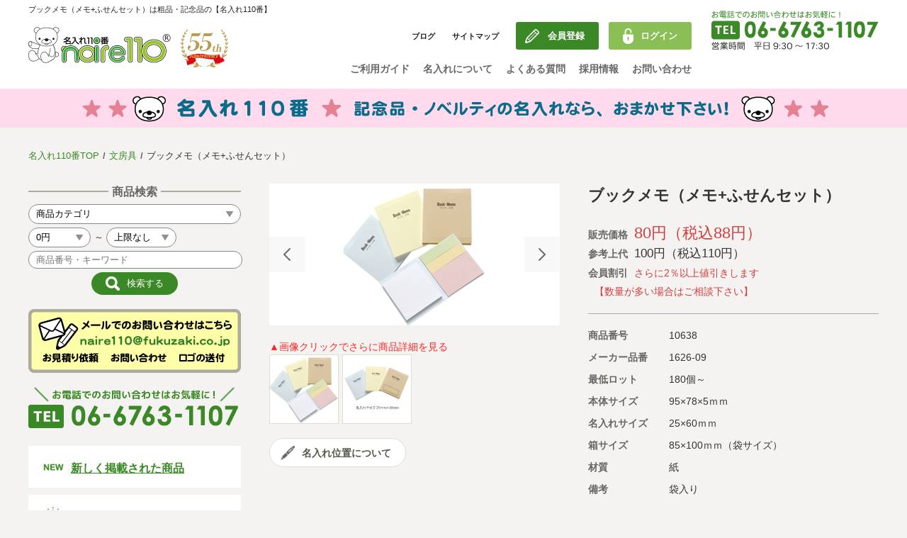

--- FILE ---
content_type: text/html; charset=EUC-JP
request_url: https://www.naire110.com/item/10638/
body_size: 14412
content:
<!DOCTYPE html>
<!--[if lt IE 7]>
<html class="no-js lt-ie9 lt-ie8 lt-ie7"> <![endif]-->
<!--[if IE 7]>
<html class="no-js lt-ie9 lt-ie8"> <![endif]-->
<!--[if IE 8]>
<html class="no-js lt-ie9"> <![endif]-->
<!--[if gt IE 8]><!-->
<html class="no-js">
<!--<![endif]-->
<head>
	<!-- Global site tag (gtag.js) - Google Analytics -->
	
	<script async src="https://www.googletagmanager.com/gtag/js?id=G-4Z5481ZGRY"></script>
	<script>
	  window.dataLayer = window.dataLayer || [];
	  function gtag(){dataLayer.push(arguments);}
	  gtag('js', new Date());
	  gtag('config', 'G-4Z5481ZGRY');
	  gtag('config', 'UA-1019876-1');
	</script>
	<!-- Google Tag Manager -->
	<script>(function(w,d,s,l,i){w[l]=w[l]||[];w[l].push({'gtm.start':
	new Date().getTime(),event:'gtm.js'});var f=d.getElementsByTagName(s)[0],
	j=d.createElement(s),dl=l!='dataLayer'?'&l='+l:'';j.async=true;j.src=
	'https://www.googletagmanager.com/gtm.js?id='+i+dl;f.parentNode.insertBefore(j,f);
	})(window,document,'script','dataLayer','GTM-MDTNVMJ');</script>
	<!-- End Google Tag Manager -->
	<!-- Yahoo general tag -->
	<script async src="https://s.yimg.jp/images/listing/tool/cv/ytag.js"></script>
	<script>
	window.yjDataLayer = window.yjDataLayer || [];
	function ytag() { yjDataLayer.push(arguments); }
	ytag({"type":"ycl_cookie"});
	</script>
	
	<meta http-equiv="Content-Type" content="text/html; charset=EUC-JP"/>
	<meta name="viewport" content="width=device-width, initial-scale=1">
	<title>ブックメモ（メモ+ふせんセット）は粗品・記念品の【名入れ110番】</title>
	<meta name="keywords" content="ブックメモ（メモ+ふせんセット）">
	<meta name="description"
		  content="ブックメモ（メモ+ふせんセット）の商品詳細ページ。全国対応。ご注文は30個単位で承ります。メモとふせんがひとまとめになったメモセットです。オフィスでの使用はもちろん、外出先でも持ち歩けるブック型なので、サッと取り出してサッとメモができる！メモ類はオフィスでの定番アイテムですので、ロゴマークや会社名を印刷して配るとアピール力が抜群です。カラー選択はできません。内容：メモ40枚、付箋10枚×3本。ふせんは記念品や粗品に最適です。卒業記念品、周年記念品や創立記念品、展示会の来場者記念品にぜひご活用ください。">
	<meta name="verify-v1" content="g2yDoHDKxobAvh3wVrt1V7Rkj3PZs3jPOMMNWrraIKo="/>
	<meta http-equiv="content-script-type" content="text/javascript"/>
	<meta http-equiv="content-style-type" content="text/css"/>
	<link rel="stylesheet" type="text/css" href="/css/normalize.min.css">
	<link rel="stylesheet" type="text/css" href="/css/default.css">
	<link rel="stylesheet" type="text/css" href="/css/base.css?20240703">
	<link rel="stylesheet" type="text/css" href="/css/style.css">
	<link rel="stylesheet" type="text/css" href="/css/slick.css">
	<link rel="stylesheet" type="text/css" href="/css/slick-theme.css">
	<!--商品詳細用CSS-->
	<link rel="stylesheet" type="text/css" href="/css/itemdet.css">
	<link rel="stylesheet" type="text/css" href="/css/jquery.fs.boxer.css">

	<script src="/js/jquery-1.11.1.min.js"></script>
	<script src="/js/respond.min.js"></script>
	<script src="/js/main.js"></script>
	<script src="/js/app.js"></script>
	<script src="/js/smoothScroll.js"></script>
	<script src="/js/slick.min.js"></script>
	<script src="/js/jquery.matchHeight.js"></script>
	<script src="/js/jquery.fs.boxer.js"></script>
	<script src="https://ajaxzip3.github.io/ajaxzip3.js" charset="UTF-8"></script>
</head>
<body>

<!-- Google Tag Manager (noscript) -->
<noscript><iframe src="https://www.googletagmanager.com/ns.html?id=GTM-MDTNVMJ"
height="0" width="0" style="display:none;visibility:hidden"></iframe></noscript>
<!-- End Google Tag Manager (noscript) -->

<header id="top-head" class="">
	<div class="head-scroll">
		<div class="wrapper">
			<h1>ブックメモ（メモ+ふせんセット）は粗品・記念品の【名入れ110番】</h1>
			<!-- PC/TB用ヘッダー -->
			<form action="/item_list/" enctype="application/x-www-form-urlencoded" method="post">
				<div class="pc-header">
					<h2><a href="/"><img src="/images/logo01.png" alt="名入れ110番"></a></h2>
					<div class="head-right">
						<div class="menu">
							<div class="menu1">
								<ul>
									<li class="head"><a href="http://naire110.blog.fc2.com/" target="_blank">ブログ</a>
									</li>
									<li class="head"><a href="/contents/sitemap.php">サイトマップ</a></li>
																			<li class="btn_entry"><a href="/user/regist.php">会員登録</a></li>
										<li class="btn_login"><a href="/login/">ログイン</a></li>
																	</ul>
							</div>
							<nav>
								<ul>
									<li><a href="/contents/usage.php">ご利用ガイド</a></li>
									<li><a href="/contents/about_naire.php">名入れについて</a></li>
									<li><a href="/contents/qa.php">よくある質問</a></li>
									<li><a href="/contents/naire_recruit.php">採用情報</a></li>
									<li><a href="/contact/">お問い合わせ</a></li>
								</ul>
							</nav>
						</div>
						<div class="search">
							<input type="text" name="FORM[SEARCH][search_words]" value="" placeholder="商品番号・キーワード">
							<input type="hidden" name="search" value="1"/>
							<input type="submit" value="">
						</div>
						<div class="tel">
							<img class="head" src="/images/img_tel01.png" alt="お電話でのお問い合わせはお気軽に！TEL:06-6763-1107">
							<img class="scroll" src="/images/img_tel02.png" alt="お電話でのお問い合わせはお気軽に！TEL:06-6763-1107">
						</div>
					</div>
				</div>
			</form>
		</div>
	</div>
	<!-- SP用ヘッダー -->
	<div class="sp-header">
		<h1>ブックメモ（メモ+ふせんセット）は粗品・記念品の【名入れ110番】</h1>
		<div class="inner">
			<div id="mobile-head">
				<div id="nav-toggle">
					<div>
						<span></span>
						<span></span>
						<span></span>
					</div>
					<div class="text">商品一覧<br>メニュー</div>
				</div>
				<h2><a href="/"><img src="/images/logo01.png" alt="名入れ110番"></a></h2>
				<div class="btn_mail">
					<a href="/contact/">お問合せ</a>
				</div>
				<div class="btn_tel">
					<a href="tel:06-6763-1107">TEL</a>
				</div>
			</div>
		</div>
	</div>
	<nav id="global-nav">
					<section class="login">
				<ul>
					<li><a href="/login/">会員登録・ログイン</a></li>
				</ul>
			</section>
				<section class="category special">
			<h3>おすすめ・特集</h3>
			<ul>
				
                <li><a href="/sotsugyokinen/">卒業記念品特集</a></li>
				<li><a href="/kinenhin/">記念品特集</a></li>
				<li><a href="/kinenhin_ouen/">記念品製作応援キャンペーン</a></li>
                <li><a href="/ballpen/">名入れボールペン特集</a></li>
				<li><a href="/jetstream/">ジェットストリーム特価名入れ無料キャンペーン</a></li>
                <li><a href="/brandballpen/">高級ブランドボールペン特集</a></li>
                <li><a href="/bungu/">文具・文房具特集</a></li>
				<li><a href="/ecogoods/">エコグッズ特集</a></li>
                <li><a href="/bottle/">ボトル・マグ・タンブラー特集</a></li>
                <li><a href="/thermosbottle/">サーモス特集</a></li>
                <li><a href="/bousai_new/">防災用品特集</a></li>
                <li><a href="/novelty/">ノベルティ特集</a></li>
                <li><a href="/soshina/">粗品特集</a></li>
                <li><a href="/keihin/">景品特集</a></li>
				<li><a href="/bag_special/">バッグ特集</a></li>
				<li><a href="/towel_special/">タオル特集</a></li>
                <li><a href="/silkscreenbottle/">回転シルク印刷ボトル</a></li>
				<li><a href="/clock-naire0/">シチズン・リズム・アデッソ時計名入れ1色無料キャンペーン</a></li>
				<li><a href="/jetstream_stylus_special/">「ジェットストリーム　スタイラス」特設ページ</a></li>
				<li><a href="/mobilebattery/">モバイルバッテリー特集</a></li>
				<li><a href="/item_list/78/">卓上カレンダー特集</a></li>
				<li><a href="/nenmatu_nenshi/">年末年始グッズ特集</a></li>
				<li><a href="/outdoorgoods/">アウトドアグッズ特集</a></li>
				<li><a href="/summergoods/">夏の暑さ対策グッズ特集</a></li>
				<li><a href="/favecolor/">推し色(推しカラー)特集</a></li>
                <li><a href="/inbound/">インバウンド（訪日外国人）向け記念品特集</a></li>
				<li><a href="/antibacterial-goods/">ウィルス対策グッズ特集</a></li>
				<li><a href="/ganbarou-nippon/">テレワーク・在宅勤務特集</a></li>
				<li><a href="/madeinjapan_goods/">海外で人気のある商品特集</a></li>
				<li><a href="/originalprint_okashi/">おかし特集</a></li>
				<li><a href="/item_list/24/">新しく掲載された商品</a></li>
			</ul>
		</section>
		<section class="category pen">
			<h3>筆記具</h3>
			<ul>
				<li><a href="/item_list/47/">ボールペン</a></li>
				<li><a href="/item_list/48/">シャープペン</a></li>
				<li><a href="/item_list/80/">蛍光ペン</a></li>
				<li><a href="/item_list/82/">万年筆</a></li>
				<li><a href="/item_list/51/">高級ブランドボールペン</a></li>
				<li><a href="/item_list/49/">印鑑付きボールペン</a></li>
				<li><a href="/item_list/1/">その他の筆記具</a></li>
				<li><a href="/item_list/85/">名入れ無料キャンペーン</a></li>
			</ul>
		</section>
		<section class="category office">
			<h3>オフィス用品</h3>
			<ul>
				<li><a href="/item_list/2/">文房具</a></li>
				<li><a href="/item_list/79/">付箋・メモ・ノート</a></li>
				<li><a href="/item_list/3/">パソコン・モバイルグッズ</a></li>
			</ul>
		</section>
		<section class="category clock">
			<h3>記念品</h3>
			<ul>
				<li><a href="/item_list/55/">ステンレスボトル</a></li>
				<li><a href="/item_list/55/380/">タンブラー</a></li>
				<li><a href="//item_list/55/302/">サーモス</a></li>
				<li><a href="/item_list/55/214/">象印</a></li>
				<li><a href="/item_list/56/">時計</a></li>
				<li><a href="/item_list/67/">フォトフレーム</a></li>
			</ul>
		</section>
		<section class="category goods">
			<h3>生活雑貨</h3>
			<ul>
				<li><a href="/item_list/86/">ウィルス対策・衛生用品</a></li>
				<li><a href="/item_list/46/">タオル</a></li>
				<li><a href="/item_list/68/">アウトドアグッズ</a></li>
				<li><a href="/item_list/69/">トラベルグッズ</a></li>
				<li><a href="/item_list/54/">防災・防犯グッズ</a></li>
				<li><a href="/item_list/70/">トートバッグ・ポーチ</a></li>
				<li><a href="/item_list/71/">紙袋</a></li>
				<li><a href="/item_list/72/">キッチングッズ</a></li>
				<li><a href="/item_list/73/">お掃除グッズ</a></li>
				<li><a href="/item_list/74/">美容健康グッズ</a></li>
				<li><a href="/item_list/75/">その他雑貨</a></li>
			</ul>
		</section>
		<section class="category use">
			<h3>用途別カテゴリ</h3>
			<ul>
				<li><a href="/item_list/26/">卒園・卒業記念品</a></li>
				<li><a href="/item_list/5/">労働組合・設立記念・周年記念</a></li>
				<li><a href="/item_list/22/">季節商品（春・夏）</a></li>
				<li><a href="/item_list/25/">季節商品（秋・冬）</a></li>
				<li><a href="/item_list/83/">うちわ・扇子・ファン</a></li>
				<li><a href="/item_list/81/">イベント・パーティーグッズ</a></li>
				<li><a href="/item_list/78/">カレンダー</a></li>
				<li><a href="/item_list/84/">食品・お菓子</a></li>
				<li><a href="/item_list/76/">値段別</a></li>
				<li><a href="/item_list/77/">セール品グッズ</a></li>
			</ul>
		</section>
		<section class="guide">
			<ul>
				<li><a href="/contents/usage.php">ご利用ガイド</a></li>
				<li><a href="/contents/about_naire.php">名入れについて</a></li>
				<li><a href="/social_ca/">社会貢献活動</a></li>
				<li><a href="/contents/torihiki.php">特定商取引法に基づく表記</a></li>
				<li><a href="/contents/recommend.php">著作権と推奨環境について</a></li>
				<li><a href="/contents/privacy.php">プライバシーポリシー</a></li>
				<li><a href="/contents/qa.php">よくある質問</a></li>
				<li><a href="/contents/naire_recruit.php">採用情報</a></li>
				<li><a href="/contents/link.php">リンク集</a></li>
				<!--<li><a href="http://www.fukuzaki.co.jp/corp/profile/" target="_blank">会社概要</a></li>-->
				<li><a href="https://fukuzaki-co.com/" target="_blank">会社概要</a></li>
				<li><a href="/contents/sitemap.php">サイトマップ</a></li>
				<li><a href="http://naire110.blog.fc2.com/" target="_blank">ブログ</a></li>
			</ul>
		</section>
	</nav>
</header>

<!--　ヘッダーend　-->
<!--コンテンツ-->
<div id="contents">
	<!--キャンペーンバナー-->
	<div id="campaign">
		<img src="/images/bana_campaign01.png" alt="名入れ110番。記念品・ノベルティの名入れならおまかせ下さい。" title="名入れ110番。記念品・ノベルティの名入れならおまかせ下さい。">
	</div>

	<div class="wrapper">
		<!--パンくず-->
		<div id="breadcrumb">
			<ul>
				<li><a href="/">名入れ110番TOP</a></li>
				<li><a href="/item_list/2/">文房具</a></li>
				<li>ブックメモ（メモ+ふせんセット）</li>
			</ul>
		</div>

		<!--左メニュー-->
		<div id="left-menu">
						<div class="searchbox">
				<h2 class="title1"><span>商品検索</span></h2>
				<form action="/item_list/" enctype="application/x-www-form-urlencoded" method="post">
					<div class="category">
						<select id="daicate_id" name="daicate_id">
							<option value="">商品カテゴリ</option>
															<option value="2" >文房具</option>
															<option value="24" >新しく掲載された商品</option>
															<option value="47" >ボールペン</option>
															<option value="48" >シャープペン</option>
															<option value="80" >蛍光ペン</option>
															<option value="51" >高級ブランドボールペン</option>
															<option value="82" >万年筆</option>
															<option value="49" >印鑑付きボールペン</option>
															<option value="1" >その他筆記具</option>
															<option value="79" >付箋・メモ・ノート</option>
															<option value="3" >パソコン・モバイルグッズ</option>
															<option value="56" >時計</option>
															<option value="55" >ステンレスボトル</option>
															<option value="67" >フォトフレーム</option>
															<option value="46" >タオル</option>
															<option value="68" >アウトドアグッズ</option>
															<option value="69" >トラベルグッズ</option>
															<option value="54" >防災グッズ・防犯グッズ</option>
															<option value="70" >バッグ</option>
															<option value="71" >紙袋</option>
															<option value="72" >キッチングッズ</option>
															<option value="73" >お掃除グッズ</option>
															<option value="75" >その他 雑貨</option>
															<option value="74" >美容健康</option>
															<option value="26" >卒園・卒業記念品</option>
															<option value="22" >季節商品（春・夏）</option>
															<option value="25" >季節商品（秋・冬）</option>
															<option value="81" >イベント・パーティーグッズ</option>
															<option value="84" >食品・お菓子</option>
															<option value="76" >値段別</option>
															<option value="77" >セール品</option>
															<option value="85" >名入れ無料キャンペーン</option>
															<option value="86" >ウィルス対策・衛生用品</option>
															<option value="88" >MARKLESS STYLE（マークレススタイル）</option>
															<option value="89" >山崎実業</option>
															<option value="90" >ブルーノ（BRUNO）</option>
															<option value="91" >手袋・軍手</option>
													</select>
					</div>
					<div class="price">
						<select name="FORM[SEARCH][item_price_min]">
														<option value="0" selected>0円</option>
														<option value="50" >50円</option>
														<option value="100" >100円</option>
														<option value="150" >150円</option>
														<option value="200" >200円</option>
														<option value="250" >250円</option>
														<option value="300" >300円</option>
														<option value="350" >350円</option>
														<option value="400" >400円</option>
														<option value="450" >450円</option>
														<option value="500" >500円</option>
														<option value="600" >600円</option>
														<option value="700" >700円</option>
														<option value="800" >800円</option>
														<option value="900" >900円</option>
														<option value="1000" >1000円</option>
														<option value="2000" >2000円</option>
														<option value="3000" >3000円</option>
													</select>～
						<select name="FORM[SEARCH][item_price_max]">
														<option value="50" >50円</option>
														<option value="100" >100円</option>
														<option value="150" >150円</option>
														<option value="200" >200円</option>
														<option value="250" >250円</option>
														<option value="300" >300円</option>
														<option value="350" >350円</option>
														<option value="400" >400円</option>
														<option value="450" >450円</option>
														<option value="500" >500円</option>
														<option value="600" >600円</option>
														<option value="700" >700円</option>
														<option value="800" >800円</option>
														<option value="900" >900円</option>
														<option value="1000" >1000円</option>
														<option value="2000" >2000円</option>
														<option value="3000" >3000円</option>
														<option value="0" selected>上限なし</option>
													</select>
					</div>
					<div class="keyword"><input type="text" name="FORM[SEARCH][search_words]" value="" placeholder="商品番号・キーワード"></div>
					<p class="btn">
						<input class="btn_search" type="submit" name="search"value="検索する">
					</p>
				</form>
			</div>

			<div class="mb20">
				<a href="mailto:naire110@fukuzaki.co.jp"><img src="/images/img_leftmail.png" alt="メールでのお問い合わせはこちら"
															  title="メールでのお問い合わせはこちら"></a>
			</div>
			<div class="mb20">
				<img src="/images/img_lefttel.png" alt="お電話でのお問い合わせはお気軽に！06-6763-1107"
					 title="お電話でのお問い合わせはお気軽に！06-6763-1107">
			</div>

			<nav>
				<section class="category new">
					<h3 style="border-bottom:none;"><a href="/item_list/24/">新しく掲載された商品</a></h3>
				</section>

				<section class="category special">
					<h3>おすすめ・特集</h3>
					<ul>
						<!--<li><a href="/sotsugyokinen/" class="new_tag_hover"><span class="new_tag2">早めの注文で安心！</span><br><span style="color:#c00;">卒業(周年)記念品特集</span></a></li>-->
						<li><a href="/sotsugyokinen/">周年(卒業)記念品特集</a></li>
						
						<li><a href="/kinenhin/">記念品特集</a></li>
						
						<li><a href="/kinenhin_ouen/" class="new_tag_hover"><span class="new_tag2">名入れ代1色無料</span><br><span style="color:#c00;">記念品製作応援キャンペーン</span></a></li>
						
						<li><a href="/ballpen/">名入れボールペン特集</a></li>
						
						<li><a href="/brandballpen/">高級ブランドボールペン特集</a></li>
						
						<li><a href="/clock-naire0/">シチズン・リズム・アデッソ時計名入れ1色無料キャンペーン</a></li>
						
						<li><a href="/jetstream/" class="new_tag_hover"><span class="new_tag2">人気おすすめボールペン</span><br><span style="color:#c00;">ジェットストリーム特価(1色)名入れ無料キャンペーン</span></a></li>
						<!--<li><a href="/jetstream/">ジェットストリーム特価名入れ無料キャンペーン</a></li>-->
						
						<!--<li><a href="/jetstream_stylus_special/" class="new_tag_hover"><span class="new_tag2">三菱鉛筆のタッチペン！</span><br><span style="color:#c00;">「ジェットストリーム　スタイラス」特設ページ</span></a></li>-->
						<li><a href="/jetstream_stylus_special/">三菱鉛筆のタッチペン「ジェットストリーム　スタイラス」特設ページ</a></li>
						
						<li><a href="/bungu/">文具・文房具特集</a></li>
						
						<li><a href="/item_list/78/">卓上カレンダー特集</a></li>
						<!--<li><a href="/item_list/78/" class="new_tag_hover"><span style="color:#c00;">卓上カレンダー特集</span></a></li>-->
						<!--<li><a href="/item_list/78/" class="new_tag_hover"><span class="new_tag2">2024年版登場！</span><br><span style="color:#c00;">卓上カレンダー特集</span></a></li>-->
						
						<li><a href="/nenmatu_nenshi/">年末年始グッズ特集</a></li>
						<!--<li><a href="/nenmatu_nenshi/" class="new_tag_hover"><span style="color:#c00;">年末年始グッズ特集</span></a></li>-->
						<!--<li><a href="/nenmatu_nenshi/" class="new_tag_hover"><span class="new_tag2">新商品 続々追加</span><br><span style="color:#c00;">年末年始グッズ特集</span></a></li>-->
						
						<!--<li><a href="/towel_special/" class="new_tag_hover"><span style="color:#c00;">タオル特集</span></a></li>-->
						<li><a href="/towel_special/">タオル特集</a></li>
						
						<!--<li><a href="/bag_special/" class="new_tag_hover"><span class="new_tag2">人気のトートバッグなど</span><br><span style="color:#c00;">バッグ特集</span></a></li>-->
						<!--<li><a href="/bag_special/" class="new_tag_hover"><span style="color:#c00;">バッグ特集</span></a></li>-->
						<li><a href="/bag_special/">バッグ特集</a></li>
						
						<li><a href="/bottle/">ボトル・マグ・タンブラー特集</a></li>
						
						<li><a href="/thermosbottle/">サーモスボトル特集</a></li>
						<!--<li><a href="/thermosbottle/" class="new_tag_hover"><span class="new_tag2">特価セール中！</span><br><span style="color:#c00;">サーモスボトル特集</span></a></li>-->
						<li><a href="/silkscreenbottle/">回転シルク印刷ボトル</a></li>
						<li><a href="/novelty/">ノベルティ特集</a></li>
						<li><a href="/soshina/">粗品特集</a></li>
						<li><a href="/keihin/">景品特集</a></li>
						<li><a href="/bousai_new/">防災グッズ特集</a></li>
						<li><a href="/mobilebattery/">モバイルバッテリー特集</a></li>
						
						<li><a href="/summergoods/">夏の暑さ対策グッズ特集</a></li>
						<!--<li><a href="/summergoods/" class="new_tag_hover"><span class="new_tag2">ハンディファンなど</span><br><span style="color:#c00;">夏の暑さ対策グッズ特集</span></a></li>-->
						
						<li><a href="/outdoorgoods/">アウトドアグッズ特集</a></li>
						
						<!--<li><a href="/outdoorgoods/" class="new_tag_hover"><span class="new_tag2">行楽シーズンのお供に</span><br><span style="color:#c00;">アウトドアグッズ特集</span></a></li>-->
						
						<!--<li><a href="/antibacterial-goods/" class="new_tag_hover"><span class="new_tag2">マスク・除菌・衛生用品</span><br><span style="color:#c00;">ウィルス対策グッズ特集</span></a></li>-->
						<li><a href="/antibacterial-goods/">ウィルス対策グッズ特集</a></li>
						<li><a href="/drugstore_goods/">ドラッグストア商材特集</a></li>
						<li><a href="/inbound/">インバウンド（訪日外国人）向け記念品特集</a></li>
						<li><a href="/ganbarou-nippon/">テレワーク・在宅勤務特集</a></li>
						<li><a href="/favecolor/">推し色(推しカラー)特集</a></li>
						
						<!--<li><a href="/ecogoods/"  class="new_tag_hover"><span class="new_tag2">エコバッグ充実！</span><br><span style="color:#c00;">エコグッズ特集</span></a></li>-->
						<li><a href="/ecogoods/">エコグッズ特集</a></li>
						<li><a href="/originalprint_okashi/">おかし特集</a></li>
						
						<!--<li><a href="/laser_naire/" class="new_tag_hover"><span class="new_tag2">個人名などにおすすめ</span><br><span style="color:#c00;">レーザー彫刻名入れ特集</span></a></li>-->
						<!--<li><a href="/serutona_ecobag/"><span style="color:#c00;">セルトナ・ポータブルエコバッグ特設ページ</span></a></li>-->
						<!--<li><a href="/frixionnaire/">パイロット・フリクション名入れ代(1色)無料キャンペーン</a></li>-->
						<!--<li><span class="new_tag">新着</span><a href="/item_list/81/397/">ハロウィングッズ特集</a></li>-->
						<!--<li><a href="/rhythmclock/">シチズン・リズム時計記念品拡大キャンペーン</a></li>-->
						<!--<li><a href="/rhythmclock/" class="new_tag_hover"><span class="new_tag2">名入れ代・版代無料</span><br><span style="color:#c00;">シチズン・リズム時計記念品拡大キャンペーン</span></a></li>-->
						<!--<li><a href="/rhythmclock/" class="new_tag_hover"><span class="new_tag2">今回はリズム時計!!</span><br><span style="color:#c00;">シチズン・リズム時計記念品拡大キャンペーン</span></a></li>-->
						<!--<li><a href="/zojirushi_mug_campaign/" class="new_tag_hover"><span class="new_tag2">数量限定、超大特価！</span><br><span style="color:#c00;">象印 ステンレスマグ(SM-NAシリーズ)大特価特設ページ</span></a></li>-->
					</ul>
				</section>
				<section class="category pen">
					<h3>商品一覧</h3>
					<ul>
																					<li><a href="/item_list/2/">文房具</a></li>
																																									<li><a href="/item_list/47/">ボールペン</a></li>
																												<li><a href="/item_list/48/">シャープペン</a></li>
																												<li><a href="/item_list/80/">蛍光ペン</a></li>
																												<li><a href="/item_list/51/">高級ブランドボールペン</a></li>
																												<li><a href="/item_list/82/">万年筆</a></li>
																												<li><a href="/item_list/49/">印鑑付きボールペン</a></li>
																												<li><a href="/item_list/1/">その他筆記具</a></li>
																												<li><a href="/item_list/79/">付箋・メモ・ノート</a></li>
																												<li><a href="/item_list/3/">パソコン・モバイルグッズ</a></li>
																												<li><a href="/item_list/56/">時計</a></li>
																												<li><a href="/item_list/55/">ステンレスボトル</a></li>
																												<li><a href="/item_list/67/">フォトフレーム</a></li>
																												<li><a href="/item_list/46/">タオル</a></li>
																												<li><a href="/item_list/68/">アウトドアグッズ</a></li>
																												<li><a href="/item_list/69/">トラベルグッズ</a></li>
																												<li><a href="/item_list/54/">防災グッズ・防犯グッズ</a></li>
																												<li><a href="/item_list/70/">バッグ</a></li>
																												<li><a href="/item_list/71/">紙袋</a></li>
																												<li><a href="/item_list/72/">キッチングッズ</a></li>
																												<li><a href="/item_list/73/">お掃除グッズ</a></li>
																												<li><a href="/item_list/75/">その他 雑貨</a></li>
																												<li><a href="/item_list/74/">美容健康</a></li>
																												<li><a href="/item_list/26/">卒園・卒業記念品</a></li>
																												<li><a href="/item_list/22/">季節商品（春・夏）</a></li>
																												<li><a href="/item_list/25/">季節商品（秋・冬）</a></li>
																												<li><a href="/item_list/81/">イベント・パーティーグッズ</a></li>
																												<li><a href="/item_list/84/">食品・お菓子</a></li>
																												<li><a href="/item_list/76/">値段別</a></li>
																												<li><a href="/item_list/77/">セール品</a></li>
																												<li><a href="/item_list/85/">名入れ無料キャンペーン</a></li>
																												<li><a href="/item_list/86/">ウィルス対策・衛生用品</a></li>
																												<li><a href="/item_list/88/">MARKLESS STYLE（マークレススタイル）</a></li>
																												<li><a href="/item_list/89/">山崎実業</a></li>
																												<li><a href="/item_list/90/">ブルーノ（BRUNO）</a></li>
																												<li><a href="/item_list/91/">手袋・軍手</a></li>
																		</ul>
				</section>
				<section class="category earth">
					<h3><a href="/social_ca/">社会貢献活動</a></h3>
					<div class="tac"><a href="/social_ca/"><img class="mb10" src="/images/img_special_ca.jpg" alt="社会貢献活動"></a><p class="tal">大阪・関西万博から感謝状をいただきました。<p></div>
				</section>
			</nav>
		</div>
		<!--左メニューここまで-->
		<!--メイン-->
		<div id="main">

			<div id="item_det">
				<div class="photo">
					<!-- スライダー本体 -->
					<ul class="thumb-item">
						<li>
							<a href="/item/item_image.php?shc=10638&act=i" target="_blank">
								<img src="/item_img_s/200x200_10638.jpg"
									 alt="ブックメモ（メモ+ふせんセット）"
									 title="ブックメモ（メモ+ふせんセット）">
							</a>
						</li>
						<li>
							<a href="/item/item_image.php?shc=10638" target="_blank">
								<img src="/item_img/10638_c.jpg"
									 alt="ブックメモ（メモ+ふせんセット）"
									 title="ブックメモ（メモ+ふせんセット）">
							</a>
						</li>
					</ul>
					<div class="red02">▲画像クリックでさらに商品詳細を見る</div>
					<!-- サムネイル -->
					<ul class="thumb-item-nav">
						<li><a href="/item/item_image.php?shc=10638&act=i" target="_blank"><img src="/item_img_s/200x200_10638.jpg"></a></li>
						<li><a href="/item/item_image.php?shc=10638" target="_blank"><img src="/item_img/10638_c.jpg"></a></li>
					</ul>

					<div class="btn_naire"><a href="/item/item_image.php?shc=10638" target="_blank">名入れ位置について</a></div>
					
					
					
					
				</div>

				<div class="item_right">
					<h2>ブックメモ（メモ+ふせんセット）</h2>
					
					<!--<div style="color:red;">※税別価格です。順次、税込み価格に変更します。</div>-->
					
					<div class="price">
						<dl class="price1">
							<dt>販売価格</dt>
							<dd>80円（税込88円）</dd>
						</dl>
						<dl class="price2">
							<dt>参考上代</dt>
							<dd>100円（税込110円）</dd>
						</dl>
						<dl class="price3">
							<dt>会員割引</dt>
							<dd>さらに2％以上値引きします</dd>
						</dl>
						<dl class="price3">
							<dt></dt>
							<dd>【数量が多い場合はご相談下さい】</dd>
						</dl>
					</div>
					
					
					<!--<div style="color:red;">※税別価格です。順次、税込み価格に変更します。</div>-->
					
					
					
					<div class="detail">
						<dl>
							<dt>商品番号</dt>
							<dd>10638</dd>
						</dl>
												<dl>
							<dt>メーカー品番</dt>
							<dd>1626-09</dd>
						</dl>

						<dl>
							<dt>最低ロット</dt>
							<dd>180個～</dd>
						</dl>
													<dl>
								<dt>本体サイズ</dt>
								<dd>95×78×5ｍｍ</dd>
							</dl>
																			<dl>
								<dt>名入れサイズ</dt>
								<dd>25×60ｍｍ</dd>
							</dl>
																			<dl>
								<dt>箱サイズ</dt>
								<dd>85×100ｍｍ（袋サイズ）</dd>
							</dl>
																									<dl>
								<dt>材質</dt>
								<dd>紙</dd>
							</dl>
																									<dl>
								<dt>備考</dt>
								<dd>袋入り</dd>
							</dl>
											</div>
					<div class="discription">
						<!--常に表示する内容-->
						<p>ご注文は30個単位で承ります。メモとふせんがひとまとめになったメモセットです。</p>
						<!--続きの内容-->
													<div class="more"><p>オフィスでの使用はもちろん、外出先でも持ち歩けるブック型なので、サッと取り出してサッとメモができる！メモ類はオフィスでの定番アイテムですので、ロゴマークや会社名を印刷して配るとアピール力が抜群です。カラー選択はできません。内容：メモ40枚、付箋10枚×3本。ふせんは記念品や粗品に最適です。卒業記念品、周年記念品や創立記念品、展示会の来場者記念品にぜひご活用ください。</p></div>
						
					</div>
					<div class="tel">
						<div class="pc"><img src="/images/item/img_tel_pc.png" alt="お電話でもOK！06-6763-1107"
											 title="お電話でもOK！06-6763-1107"></div>
						<a class="sp" href="tel:06-6763-1107"><img src="/images/item/img_tel_sp.png" alt="お電話はこちら！06-6763-1107"
													title="お電話はこちら！06-6763-1107"></a>
					</div>
					<div class="mb50"><a href="/contents/mitsumori.php" target="_blank">「お見積もりの流れについて」詳しくはこちら</a></div>
				</div>
				<form name="form1" method="post" action="/item/10638/#mitsumori">
					<input type="hidden" name="mode" value="confirm">
					<input type="hidden" name="daicate_id" value="2">
					<input type="hidden" name="cyucate_id" value="285">
					<input type="hidden" name="FORM[INPUT][KAIIN][kaiin_flag]" value="">
					<input type="hidden" name="FORM[INPUT][ITEM][shncd]" value="10638">
					<input type="hidden" name="FORM[INPUT][ITEM][shnnm]" value="ブックメモ（メモ+ふせんセット）">
					<input type="hidden" name="FORM[INPUT][ITEM][mhino]" value="1626-09">
					<input type="hidden" name="FORM[INPUT][ITEM][maker_name]" value="株式会社フジプラス">
					<input type="hidden" name="FORM[INPUT][ITEM][maker_disp_name]"
						   value="">
					<input type="hidden" name="FORM[INPUT][ITEM][tani]" value="個">
					<input type="hidden" name="FORM[INPUT][ITEM][gedai_shn]" value="40">
					<input type="hidden" name="FORM[INPUT][ITEM][gedai_naire]" value="33">
					<input type="hidden" name="FORM[INPUT][ITEM][gedai_han]" value="6500">
					<input type="hidden" name="FORM[INPUT][ITEM][nirot]" value="180">
					<input type="hidden" name="FORM[INPUT][ITEM][tunoki]" value="名入れなしの場合約4日">
					<input type="hidden" name="FORM[INPUT][ITEM][nainoki]" value="0">
					<input type="hidden" name="FORM[INPUT][ITEM][_rotmax]" value="99998">

					<!--簡易見積もり-->
					<div class="simple_estimate">
						<h3>簡易見積もり</h3>
						<div class="balloon"><img src="/images/item/img_balloon.png" alt="簡単30秒！" title="簡単30秒！">
						</div>
						<div class="left">
							<table role="presentation">
								<tr>
									<th>見積り数<span class="hissu">必須</span></th>
									<td>
										<input type="hidden" name="item_id" value="10638">
										<input type="text" class="mr10 mb5 w70" name="FORM[INPUT][ITEM][num]"
											   value="" type="number">個
										<p class="error" id="numberError"></p>
										<!--<p class="blue01">※ご注文は最小ロット180個からとなります。</p>-->
										<!--<p style="color:red; font-size:11px;">※最低ロット数未満の場合は簡易見積りで出た料金とは別に再度見積りとなります。</p>-->
										<p style="color:red; font-size:11px;">※最低ロット180個未満の名入れの場合は別途お見積となります。</p>
										
									</td>
								</tr>
								<tr>
									<th>本体色<span class="hissu">必須</span></th>
									<td>
																					選択不可
											<input type="hidden" name="FORM[INPUT][ITEM][color]" value="0" id="estimate_color">
																			</td>
								</tr>
								<tr>
									<th>名入れ</th>
									<td>
																					<select name="FORM[INPUT][ITEM][nisu]" id="estimate_nisu">
												<option value="">名入れする場合は選択してください</option>
												<option value="1">1ヶ所1色名入れ</option>
<option value="2">１ヶ所２色印刷（２ヶ所１色）</option>

											</select>
											<p class="error" id="nisuError"></p>
											<p><a href="/contents/about_naire.php?pop" target="_blank">名入れについて</a></p>
																			</td>
								</tr>
								<tr>
									<th>送り先数<span class="hissu">必須</span></th>
									<td>
										<input type="text" name="FORM[INPUT][ITEM][okurisu]" class="mr10 mb5 w70"
											   value="" size="4" maxlength="3" type="number">ヶ所
										<p class="error" id="prefError"></p>
									</td>
								</tr>
								<tr>
									<th>支払方法<span class="hissu">必須</span></th>
									<td>
										<select name="FORM[INPUT][ITEM][payment]" id="estimate_payment">
											<option value="">選択してください</option>
											<option value="1">銀行振り込み</option>
<option value="2">郵便振込み</option>
<option value="3">クレジットカード決済</option>
<option value="4">代金引換</option>

										</select>
										<p class="error" id="paymentError"></p>
									</td>
								</tr>
							</table>
							<p class="btn"><input class="btn_grn01" type="button" value="概算見積もり" id="SimpleEstimates">
							</p>
						</div>
						<div class="right">
							<div class="delivery">
								<dl>
									<dt>通常納期</dt>
									<dd><span id="nouki_days"></span></dd>
								</dl>
							</div>
							<table role="presentation">
								<tr>
									<th id="tanka_html">本体代：単価@80円（税込88円）</th>
									<td id="hontai_html">-</td>
								</tr>
								<tr>
									<th>名入代</th>
									<td id="naire_html">-</td>
								</tr>
								<tr>
									<th>版代</th>
									<td id="handai_html">-</td>
								</tr>
								<tr>
									<th class="red02" id="waribiki_title_html">会員割引</th>
									<td id="waribiki_html" class="red02">-</td>
								</tr>
								<tr>
									<th>送料<span class="small">（沖縄、北海道等の離島は別途）</span></th>
									<td id="soryo_html">-</td>
								</tr>
								<tr class="border">
									<th>代引手数料</th>
									<td id="daibiki_html">-</td>
								</tr>
								
								<tr>
									<th>小計</th>
									<td id="subtotal_html">0円</td>
								</tr>
								<tr>
									<th>消費税<span class="small">（10％）</span></th>
									<td id="tax_html">0円</td>
								</tr>
								<tr class="total">
									<th>合計(税込)</th>
									<td id="total_html">0円</td>
								</tr>
							</table>
						</div>
						<div class="text">
							<div class="red02">※こちらは自動計算の概算見積りの為、実際の合計金額より上下する場合が御座います。ご注意ください。</div>
							※代引き決済をご希望のお客様は、稀に手数料が少なく表示される場合がございます。概算としてお考え下さい。<br>
							※クレジット利用の場合はお客様の情報をクレジット会社に提供させていただきます。詳しくは下記の個人情報の取扱いについての項目ｄをお読みください。
						</div>
						<div class="caution" style="display:none;">会員様はさらに割引いたします！<br
									class="br_sp">下記のフォームよりお見積依頼ください！<br>
							（お電話でもOK！　06-6763-1107）
						</div>
					</div>

										<!--詳細見積もり-->
					<div class="det_estimate">
						<h3>詳細お見積り</h3>
						<!--名入れ-->
						<div class="naire_box">
							<h4>名入れをご希望の場合、ご入力ください</h4>
							<div class="row">
								<p class="text">名入れをご希望の場合は通常納期 ＋15営業日～かかります</p>
								<table role="presentation">
									<tr>
										<th>希望書体<span class="hissu" id="require_naimsyu" style="display: none;">必須</span></th>
										<td>
											<select name="FORM[INPUT][ITEM][naimsyu]" disabled>
												<option value="">選択してください</option>
												<option value="1">オリジナルロゴ</option>
<option value="2">丸ゴシック</option>
<option value="6">太ゴシック</option>
<option value="7">太明朝</option>
<option value="8">中ゴシック</option>
<option value="9">明朝体</option>

												<p><a href="/contents/naire.html#font">書体について</a></p>
										</td>
									</tr>
									<tr>
										<th>名入れ色<span class="hissu" id="require_naicar" style="display: none;">必須</span></th>
										<td>
											<select name="FORM[INPUT][ITEM][naicar]" disabled>
												<option value="">選択してください</option>
												<option value="1">黄</option>
<option value="2">金</option>
<option value="3">銀</option>
<option value="4">黒</option>
<option value="5">紺</option>
<option value="6">青</option>
<option value="7">赤</option>
<option value="8">白</option>
<option value="9">緑</option>

											</select>
										</td>
									</tr>
									<tr>
										<th>名入れ文字<span class="hissu" id="require_nairemoji" style="display: none;">必須</span></th>
										<td>
											<input type="text" name="FORM[INPUT][ITEM][naimoji]"
												   value="" size="50" maxlength="100" disabled>
											<p><a href="/contents/about_naire.php?pop#logo"
												  target="_blank">名入れについて</a>　
												<a href="/item/110_font2.pdf"
												  target="_blank">書体見本 (PDF 380KB)</a>
											</p>
										</td>
									</tr>
									<tr>
										<th>名入れ校正<br class="br_pc"><span>(名入れの確認)</span></th>
										<td>
											<label class="radio disabled">
												<input type="radio" name="FORM[INPUT][ITEM][naikousei]" value="0"
													   id="kousei1" disabled/>画像校正(無料)
											</label>
											<label class="radio disabled">
												<input type="radio" name="FORM[INPUT][ITEM][naikousei]" value="1"
													   id="kousei2" disabled/>現物校正(有料)
											</label>
											<p>※現物校正サンプル代は、別途費用と別途作成日数が発生します。（1回毎）
											<a href="/contents/usage.php#guide-calibrate" target="_blank">（詳細）</a></p>
										</td>
									</tr>
									<tr>
										<th>名入れデータ</th>
										<td>
											<input id="nairedata1" name="FORM[INPUT][ITEM][naidata]" value="1"
												   type="checkbox"  disabled>
											<label for="nairedata1" class="disabled">あり</label>
											<p><a href="/contents/notes.php" target="_blank">送付先と注意点について</a></p>
										</td>
									</tr>
								</table>
							</div>
						</div>

						<!--のし・包装-->
						<div class="noshi_box">
							<h4>のし・包装をご希望の場合、ご入力ください</h4>
							<div class="row">
								<p class="text">有料の場合は後程、正式見積もりに記載いたします</p>
								<table>
									<tr>
										<th>のし・箱など</th>
										<td>
																							のし不可
												<input type="hidden" name="FORM[INPUT][ITEM][noshi]" value="0">
																					</td>
									</tr>
									<tr>
										<th>のし・箱の希望書体</th>
										<td>
																							のし不可
												<input type="hidden" name="FORM[INPUT][ITEM][noshimsyu]" value="0">
																					</td>
									</tr>
									<tr>
										<th>のし上部</th>
										<td>
																							のし不可
												<input type="hidden" name="FORM[INPUT][ITEM][noshizyo]" value="0">
																					</td>
									</tr>
									<tr>
										<th>のし下部</th>
										<td>
																																</td>
									</tr>
									<tr>
										<th>包装紙</th>
										<td>
																							包装不可
												<input type="hidden" name="FORM[INPUT][ITEM][hosoyh]" value="0">
											
										</td>
									</tr>
									<tr>
										<th>包装紙柄</th>
										<td>
																							包装紙無し
												<input type="hidden" name="FORM[INPUT][ITEM][hosokg]" value="0">
																						<p><a href="/contents/noshi.php?pop" target="_blank">包装紙柄について</a></p>
										</td>
									</tr>
								</table>
							</div>
						</div>
						<!--備考欄-->
						<div class="note">
							<h4>備 考</h4>
							<p>その他、ご希望や選択にない仕様などは下記の備考欄にご記入下さい。</p>
							<textarea name="FORM[INPUT][ITEM][biko]"></textarea>
						</div>
					</div>

					<!--お客様情報-->
					<div class="customer">
						<h3>お客様情報</h3>
						<table>
							<tr>
								<th>会社・店舗名<span class="hissu">必須</span></th>
								<td>
									<input name="FORM[INPUT][KAIIN][caspnm]" type="text"
										   value=""
										   placeholder="例）株式会社ナイレ">
								</td>
							</tr>
							<tr>
								<th>会社・店舗名（かな）<span class="hissu">必須</span></th>
								<td>
									<input name="FORM[INPUT][KAIIN][nmx]" type="text" value=""
										   placeholder="例）かぶしきがいしゃないれ">
								</td>
							</tr>
							<tr>
								<th>部署名</th>
								<td><input name="FORM[INPUT][KAIIN][bsyonm]" value=""
										   type="text" placeholder="例）営業部"></td>
							</tr>
							<tr>
								<th>担当者名<span class="hissu">必須</span></th>
								<td>
									<input name="FORM[INPUT][KAIIN][tannm]" value=""
										   type="text" placeholder="例）山田　太郎">
								</td>
							</tr>
							<tr>
								<th>担当者名（かな）</th>
								<td><input name="FORM[INPUT][KAIIN][tannmkana]" value=""
										   type="text" placeholder="例）やまだ　たろう"></td>
							</tr>
							<tr>
								<th>住所<span class="hissu">必須</span></th>
								<td>
									<div>郵便番号
										<input class="w50 mr5 ml10" name="FORM[INPUT][KAIIN][ybn_1]"
											   value="" type="text" maxlength="3"
											   onkeyup="AjaxZip3.zip2addr('FORM[INPUT][KAIIN][ybn_1]','FORM[INPUT][KAIIN][ybn_2]','FORM[INPUT][KAIIN][tdfknm]','FORM[INPUT][KAIIN][stsknm]','strt21');">
										ー
										<input class="w70 mr5 ml5"
											   name="FORM[INPUT][KAIIN][ybn_2]" type="text"
											   value="" maxlength="4"
											   onkeyup="AjaxZip3.zip2addr('FORM[INPUT][KAIIN][ybn_1]','FORM[INPUT][KAIIN][ybn_2]','FORM[INPUT][KAIIN][tdfknm]','FORM[INPUT][KAIIN][stsknm]','strt21');">
										<span class="hissu">必須</span><span class="small">（半角英数）</span>
									</div>
									<div>
										<select name="FORM[INPUT][KAIIN][tdfknm]" class="mt10 mb10">
											<option value="">選択してください</option>
											<option value="北海道">北海道</option>
<option value="青森県">青森県</option>
<option value="秋田県">秋田県</option>
<option value="岩手県">岩手県</option>
<option value="山形県">山形県</option>
<option value="宮城県">宮城県</option>
<option value="福島県">福島県</option>
<option value="栃木県">栃木県</option>
<option value="茨城県">茨城県</option>
<option value="群馬県">群馬県</option>
<option value="東京都">東京都</option>
<option value="神奈川県">神奈川県</option>
<option value="埼玉県">埼玉県</option>
<option value="千葉県">千葉県</option>
<option value="新潟県">新潟県</option>
<option value="富山県">富山県</option>
<option value="石川県">石川県</option>
<option value="福井県">福井県</option>
<option value="山梨県">山梨県</option>
<option value="長野県">長野県</option>
<option value="愛知県">愛知県</option>
<option value="岐阜県">岐阜県</option>
<option value="三重県">三重県</option>
<option value="静岡県">静岡県</option>
<option value="滋賀県">滋賀県</option>
<option value="大阪府">大阪府</option>
<option value="京都府">京都府</option>
<option value="兵庫県">兵庫県</option>
<option value="奈良県">奈良県</option>
<option value="和歌山県">和歌山県</option>
<option value="岡山県">岡山県</option>
<option value="広島県">広島県</option>
<option value="山口県">山口県</option>
<option value="島根県">島根県</option>
<option value="鳥取県">鳥取県</option>
<option value="徳島県">徳島県</option>
<option value="香川県">香川県</option>
<option value="愛媛県">愛媛県</option>
<option value="高知県">高知県</option>
<option value="福岡県">福岡県</option>
<option value="佐賀県">佐賀県</option>
<option value="長崎県">長崎県</option>
<option value="熊本県">熊本県</option>
<option value="大分県">大分県</option>
<option value="宮崎県">宮崎県</option>
<option value="鹿児島県">鹿児島県</option>
<option value="沖縄県">沖縄県</option>

										</select>
									</div>
									<div>
										<input class="mb10 w80p" name="FORM[INPUT][KAIIN][stsknm]" type="text"
											   value="" placeholder="市区町村"><span
												class="hissu">必須</span>
									</div>
									<div><input class="mb10 w80p" name="FORM[INPUT][KAIIN][jsy1]" type="text"
												value="" placeholder="番地など"><span
												class="hissu">必須</span></div>
									<div><input class="w80p" name="FORM[INPUT][KAIIN][jsy2]" type="text"
												value="" placeholder="マンション・アパート名・号室など"></div>
								</td>
							</tr>
							<tr>
								<th>電話番号<span class="hissu">必須</span></th>
								<td>
									<input class="w50 mr5" name="FORM[INPUT][KAIIN][tel_1]" type="text"
										   value="">
									ー
									<input class="w50 mr5 ml5"
										   name="FORM[INPUT][KAIIN][tel_2]" type="text"
										   value="">
									ー
									<input class="w50 mr5 ml5"
										   name="FORM[INPUT][KAIIN][tel_3]" type="text"
										   value="">
									<span class="small">（半角英数）</span>
									<p class="error" id="telError"></p>
								</td>
							</tr>
							<tr>
								<th>FAX番号</th>
								<td>
									<input class="w50 mr5" name="FORM[INPUT][KAIIN][fax_1]" type="text"
										   value="">
									ー
									<input class="w50 mr5 ml5" name="FORM[INPUT][KAIIN][fax_2]" type="text"
										   value="">
									ー
									<input class="w50 mr5 ml5" name="FORM[INPUT][KAIIN][fax_3]" type="text"
										   value="">
									<span class="small">（半角英数）</span>
								</td>
							</tr>
							<tr>
								<th>メールアドレス<span class="hissu">必須</span></th>
								<td>
									<input class="w70p" name="FORM[INPUT][KAIIN][email]" type="text"
										   value=""
										   placeholder="例）mitsumori@naire110.com"><span
											class="small">（半角英数）</span>
									<p>インスタントメールでご登録のお客様は当社からのメールが迷惑メールフォルダに入る場合がございますのでご注意下さい。 </p>
								</td>
							</tr>
						</table>
						<p class="tac mb30 mr20 ml20">見積依頼における個人情報の取扱いについて、下記の内容をお読み頂き、同意頂いた上で見積依頼ください。</p>
						<div class="policy">
							<h4>お見積り依頼をされる方における個人情報の取扱いについて</h4>
							<dl>
								<dt>a) 組織の名称又は氏名</dt>
								<dd>株式会社 福崎</dd>
								<dt>b) 個人情報保護管理者（若しくはその代理人）の氏名又は職名、所属及び連絡先</dt>
								<dd>個人情報保護管理者：代表取締役<br>電話番号：06-6763-5415</dd>
								<dt>c) 個人情報の利用目的</dt>
								<dd>入力された個人情報は、お見積り依頼への対応のために利用します。</dd>
								<!--<dt>d) 個人情報の第三者提供について</dt>
								<dd>取得した個人情報は法令等による場合を除いて第三者に提供することはありません。</dd>-->
								<dt>d) 個人情報の第三者提供について</dt>
								<dd>下記ならびに法令に基づく場合を除き、取得した個人情報をご本人の同意なく、第三者に提供することはありません。<br>・クレジットカード会社への情報提供<br>当社がお客様から収集した以下の個人情報等は、カード発行会社が行う不正利用検知・防止のために、お客様が利用されているカード発行会社へ提供させていただきます。(氏名、電話番号、email アドレス、インターネット利用環境に関する情報等)<br>お客様が利用されているカード発行会社が外国にある場合、これらの情報は当該発行会社が所属する国に移転される場合があります。当社では、お客様から収集した情報からは、ご利用のカード発行会社及び当該会社が所在する国を特定することができないため、以下の個人情報保護措置に関する情報を把握して、ご提供することはできません。<br>・提供先が所在する外国の名称<br>・当該国の個人情報保護に関する情報<br>・発行会社の個人情報保護の措置<br>なお、個人情報保護委員会のホームページ(https://www.ppc.go.jp/)では、各国における個人情報保護制度に関する情報について掲載されています。<br>お客様が未成年の場合、親権者または後見人の承諾を得た上で、本サービスを利用するものとします。</dd>
								
								<dt>e) 個人情報の取扱いの委託について</dt>
								<dd>取得した個人情報の取扱いの全部又は、一部を委託することがあります。<br>その場合には、当社において最善の考慮を行います。</dd>
								<dt>f) 個人情報を与えなかった場合に生じる結果</dt>
								<dd>個人情報を与えることは任意です。個人情報に関する情報の一部をご提供いただけない場合は、お問い合わせ内容に回答できない可能性があります。</dd>
								<dt>g) 保有個人データの開示等および問い合わせ窓口について</dt>
								<dd>ご本人からの求めにより、当社が保有する保有個人データに関する開示、利用目的の通知、内容の訂正・追加または削除、利用停止、消去、第三者提供の停止および第三者提供記録の開示(以下、開示等という)に応じます。<br>開示等に応ずる窓口は、下記「当社の個人情報の取扱いに関する苦情、相談等の問合せ先」を参照してください。</dd>
								<dt>h) 本人が容易に認識できない方法による個人情報の取得</dt>
								<dd>クッキーやウェブビーコン等を用いるなどして、本人が容易に認識できない方法による個人情報の取得を行っておりません。</dd>
								<dt>i) 個人情報保護方針</dt>
								<dd>当社ホームページの個人情報保護方針をご覧下さい</dd>
							</dl>
							<div class="tar">
								<p>【お問合せ先】</p>
								<p> 個人情報保護管理責任者<br>
									住所　：大阪市中央区瓦屋町2-13-5<br>
									TEL　：　　　　　06-6763-5415<br>
									FAX　：　　　　　06-6763-0829</p>
							</div>
						</div>
						<p class="tac"><a href="/contents/condition.php">サイトご利用規約はこちら </a></p>
						<p class="btn"><input class="btn_grn01" type="submit" value="見積り依頼の確認へ進む"></p>
						<p class="ml20 mr20">『見積り依頼の確認へ進む』ボタンを押した後、次のページに移ります。<br>
							次ページの一番下に『送信する』ボタンが出ない場合は、入力漏れや誤りがございます。<br>
							もう一度ご確認下さい。<br>
							※見積もり依頼の送信時点ではご注文になりませんのでご安心下さい。<br>
							※Yahooメール、Gmail等のアドレスをご利用の場合、メールが「迷惑メールボックス」、「削除ボックス」に入っている場合がございますので、ご確認下さい。</p>
					</div>
				</form>
			</div>

			<!--関連商品-->
			<div>
				<h3 class="title1 mb20"><span>おすすめ関連商品</span></h3>
				<div class="list slide-item">
											<div class="item">
							<a href="https://www.naire110.com/item/01998/">							<div class="photo"><img src="/item_img_s/80x80_1998.jpg" border="0" width="80"></div>
							<div class="label">6色クレヨン</div>
							<p class="price">50円（税込55円）<span>50円（税込55円）</span></p>
							</a>						</div>
											<div class="item">
							<a href="https://www.naire110.com/item/15130/">							<div class="photo"><img src="/item_img_s/80x80_15130.jpg" border="0" width="80"></div>
							<div class="label">ふせんメモセット</div>
							<p class="price">110円（税込121円）<span>79円（税込87円）</span></p>
							</a>						</div>
											<div class="item">
							<a href="https://www.naire110.com/item/01999/">							<div class="photo"><img src="/item_img_s/80x80_1999.jpg" border="0" width="80"></div>
							<div class="label">12色クレヨン</div>
							<p class="price">140円（税込154円）<span>98円（税込108円）</span></p>
							</a>						</div>
											<div class="item">
							<a href="https://www.naire110.com/item/31125/">							<div class="photo"><img src="/item_img_s/80x80_31125.jpg" border="0" width="80"></div>
							<div class="label">カスタムデザイン付箋（S）表紙印刷代込み</div>
							<p class="price">15円（税込17円）<span>65円（税込72円）</span></p>
							</a>						</div>
											<div class="item">
							<a href="https://www.naire110.com/item/31134/">							<div class="photo"><img src="/item_img_s/80x80_31134.jpg" border="0" width="80"></div>
							<div class="label">カスタムデザイン付箋　矢印　表紙印刷代込み</div>
							<p class="price">50円（税込55円）<span>95円（税込105円）</span></p>
							</a>						</div>
											<div class="item">
							<a href="https://www.naire110.com/item/35802/">							<div class="photo"><img src="/item_img_s/80x80_35802.jpg" border="0" width="80"></div>
							<div class="label">フラワーブックマークふせん</div>
							<p class="price">250円（税込275円）<span>60円（税込66円）</span></p>
							</a>						</div>
									</div>
			</div>
		</div>
		<!--ここまで-->

	</div>
	<!--メインここまで-->

</div>
<!--wrapperここまで-->

<!--コンテンツここまで-->


<!---->
<!--流れ-->
<div id="flowbox">
	<div class="wrapper">
		<div class="flow-left">
			<h2>お見積り依頼から納品までの流れについて</h2>
			<p class="h2sub">SHOPPING FLOW</p>
			<div class="flow">
				<ul>
					<li class="step1">
						<dl>
							<dt>step1</dt>
							<dd>ホームページの見積依頼フォームorお電話にて無料見積依頼</dd>
						</dl>
					</li>
					<li class="step2">
						<dl>
							<dt>step2</dt>
							<dd>正式見積書発行後、電話・メールで打ち合わせ</dd>
						</dl>
					</li>
					<li class="step3">
						<dl>
							<dt>step3</dt>
							<dd>ご注文決定後、名入れイメージ作成・確認</dd>
						</dl>
					</li>
					<li class="step4">
						<dl>
							<dt>step4</dt>
							<dd>発送前日までにカード・振込みにてご入金</dd>
						</dl>
					</li>
					<li class="step5">
						<dl>
							<dt>step5</dt>
							<dd>通常２～３週間で名入れ完了、商品お届け</dd>
						</dl>
					</li>
				</ul>
			</div>
			<div class="contact">
				<div class="tel">
					<a href="tel:06-6763-1107"><img src="/images/img_flowtel.png" alt="お電話でのお問い合わせはお気軽に！06-6763-1107"
						 title="お電話でのお問い合わせはお気軽に！06-6763-1107"></a>
					<div class="mt20">
						<a class="btn_mail" href="/contact/">メールフォームでのお問い合わせはこちら</a>
					</div>
				</div>
				<div class="calendar">
					<h3>営業日カレンダー</h3>
                    <div><img src="/images/calendar/img_cal202512.jpg" alt="カレンダー" /></div>
                    <div><img src="/images/calendar/img_cal202601.jpg" alt="カレンダー" /></div>
				</div>
				<div class="partner">
					<h3>提携メーカー募集中！こちらにご連絡ください</h3>
					<dl>
						<dt>大阪本社</dt>
						<dd>〒542-0066　大阪市中央区瓦屋町2-13-5<br>TEL：06-6763-5415　　FAX：06-6763-0207</dd>
					</dl>
					<dl>
						<dt>東京事務所</dt>
						<dd>〒103-0027　東京都中央区日本橋2丁目2番3号 RISHEビル  UCF4階<br>TEL：03-5776-3555</dd>
					</dl>
				</div>
			</div>
		</div>
		<div class="facebook">
			<iframe src="//www.facebook.com/plugins/likebox.php?href=https%3A%2F%2Fwww.facebook.com%2Fnaire110&amp;width=340&amp;height=600&amp;colorscheme=light&amp;show_faces=true&amp;header=true&amp;stream=true&amp;show_border=true&amp;appId=277736922245532"
					scrolling="no" frameborder="0" style="border:none; overflow:hidden; width:340px; height:600px;"
					allowTransparency="true"></iframe>
            <ul class="sns_icon">
                <li><a href="https://www.facebook.com/naire110" target="_blank"><img src="/images/icn_sns_fb.png" alt="Facebook"></a></li>
                <li><a href="https://x.com/naire110" target="_blank"><img src="/images/icn_sns_x.png" alt="X"></a></li>
            </ul>
		</div>
	</div>
</div>
<!-- FOOTER -->
<footer>
	<div class="footer1">
		<div class="wrapper">
			<dl class="add">
				<dt>株式会社 福崎</dt>
				<dd>〒542-0066　大阪市中央区瓦屋町2-13-5</dd>
				<dd>TEL：06-6763-5415</dd>
				<dd>FAX：06-6763-0207</dd>
			</dl>
			<div class="footer-right">
				<div class="bana">
					<a href="https://www.fukuzaki.co.jp/" target="_blank"><img src="/images/bana_novelty.png" alt="ノベルティ110" title="ノベルティ110"></a>
					<p>ノベルティ・販促品・記念品・景品・粗品の名入れのことなら！！</p>
				</div>
				<div class="bana">
					<a href="https://www.printplan.jp/" target="_blank"><img src="/images/bana_printplan.png" alt="プリントプラン" title="プリントプラン"></a>
					<p>オリジナルTシャツ・帽子・トートバッグのオーダーなら！！</p>
				</div>
				<div class="bana">
					<a href="https://www.pen-fukuzaki.jp/" target="_blank"><img src="/images/bana_penmall.png" alt="ペンモールフクザキ" title="ペンモールフクザキ"></a>
					<p>オリジナルな名入れペン製作に特化したサイトです。</p>
				</div>
				<div class="pmark">
					<a href="https://privacymark.jp/" target="_blank"><img src="/images/img_policy.png" alt="プライバシーマーク" title="プライバシーマーク"></a>
				</div>
			</div>
		</div>
	</div>
	<div class="footer2">
		<div class="wrapper">
			<ul>
				<li><a href="/contents/torihiki.php">特定商取引法に基づく表記</a></li>
				<li><a href="/contents/privacy.php">プライバシーポリシー</a></li>
				<li><a href="https://fukuzaki-co.com/" target="_blank">会社概要</a></li>
			</ul>
			<p class="copy">&copy; 2017　Fukuzaki inc. All Rights Reserved. </p>
		</div>
	</div>
</footer>
<!-- FOOTER end -->

<script type="text/javascript" src="https://apis.google.com/js/plusone.js">
	
    {
        lang: 'ja'
    }
	
</script>


<!-- リマーケティング タグの Google コード -->
<!--------------------------------------------------
リマーケティング タグは、個人を特定できる情報と関連付けることも、デリケートなカテゴリに属するページに設置することも許可されません。タグの設定方法については、こちらのページをご覧ください。
http://google.com/ads/remarketingsetup
--------------------------------------------------->
<script type="text/javascript">
	/* <![CDATA[ */
    var google_conversion_id = 1066018671;
    var google_custom_params = window.google_tag_params;
    var google_remarketing_only = true;
	/* ]]> */
</script>
<script type="text/javascript" src="//www.googleadservices.com/pagead/conversion.js">
</script>
<noscript>
	<div style="display:inline;">
		<img height="1" width="1" style="border-style:none;" alt=""
			 src="//googleads.g.doubleclick.net/pagead/viewthroughconversion/1066018671/?value=0&amp;guid=ON&amp;script=0"/>
	</div>
</noscript>


</body>
</html>

--- FILE ---
content_type: text/css
request_url: https://www.naire110.com/css/default.css
body_size: 582
content:
@charset "utf-8";
html {
  overflow-y: scroll;
  overflow-x: hidden;
}
body,div,dl,dt,dd,ul,ol,li,h1,h2,h3,h4,h5,h6,pre,form,fieldset,input,textarea,p,blockquote,th,td {
  margin: 0;
  padding: 0;
}
address,caption,cite,code,dfn,em,strong,th,var {
  font-style: normal;
}
table {
  border-collapse: collapse;
  border-spacing: 0;
}
caption,th {
  text-align: left;
}
q:before,q:after {
  content: '';
}
object,
embed {
  vertical-align: top;
}
hr,legend {
  display: none;
}
h1,h2,h3,h4,h5,h6 {
  font-size: 100%;
}
img,abbr,acronym,fieldset {
  border: 0;
}
li {
  list-style-type: none;
}
body {
  background: #F5F3F1;
  color: #333;
  font-size: 14px;
  font-family: "メイリオ","Meiryo","ヒラギノ角ゴ Pro W3","Hiragino Kaku Gothic Pro",verdana,Osaka,"ＭＳ Ｐゴシック","MS PGothic",Sans-Serif;
  line-height: 1.5;
}
* html body {	/* for IF6 */
  font-family: "ＭＳ Ｐゴシック","MS PGothic",Sans-Serif;
}


--- FILE ---
content_type: text/css
request_url: https://www.naire110.com/css/base.css?20240703
body_size: 8897
content:
@charset "utf-8";

/* base.css
(00)共通コンテンツ
(01)ヘッダー
(02)キャンペーンバナー
(03)左メニュー
(04)商品検索
(05)強み
(06)パンくず
 */
 
/*------------------------------------------------------------------------------------------------------------------------*/
/* デスクトップレイアウト : 900 px ～ 最大　                                                                                                                                                    */
/* タブレットレイアウト　　 : 601 px ～ 899px以下　 デスクトップレイアウトからスタイルを継承。　   　　　　　　　　　　　　                */
@media only screen and (max-width: 899px) {
}
/* モバイルレイアウト　　 : 600px以下。           タブレットレイアウトからスタイルを継承。　     　　　　　　　　　　　　                 */
@media only screen and (max-width: 600px) {
}
/*------------------------------------------------------------------------------------------------------------------------*/


/*------------------------------------------------------------------------------------------------------------------------*/
/* (00)共通コンテンツ                                                                                                       */
/*------------------------------------------------------------------------------------------------------------------------*/
 
img, object, embed, video {
	max-width: 100%;
}
.ie6 img {
	width:100%;
}
a{ color:#3A8826; text-decoration: underline;}
a:link{ color:#3A8826; text-decoration: underline;}
a:visited{ color:#3A8826; text-decoration: underline;}
a:hover{ color:#3A8826; text-decoration: none;}

a:focus, *:focus { outline:none; }

a img{
	vertical-align: bottom;
}

a img:hover{opacity: 0.5; transition:all 0.5s ease 0s;}

p{ margin:0;}

.tal{ text-align:left;}
.tac{ text-align:center;}
.tar{ text-align:right;}


.br_sp  { display:none}
.br_pc  { display:inherit;}
@media only screen and (max-width: 640px) {
	.br_sp  { display:inherit}
	.br_pc  { display:none;}
}

/* デスクトップレイアウト : 960 px ～最大 1200 px */
.wrapper{
	width:1200px;
	margin:0 auto;
}
#contents{
	margin: 0 0 100px 0;
	padding:0 0 0 0;
	font-size:0;
}
#contents .wrapper{
	margin-top:	30px;
}
#contents #main{
	width:calc(75% - 40px);
	max-width: 860px;
	font-size: 14px;
	display:inline-block;
	vertical-align: top;
}
#contents #main.column1{
	margin: 0 auto;
	display: block;
}
/* タブレットレイアウト : 600 px ～ 959 px */
@media only screen and (max-width: 1240px) {
	.wrapper{
		width:calc(100% - 40px);
		margin:0 20px;
	}
}
/* モバイルレイアウト : 900 px およびそれ以下.  */
@media only screen and (max-width: 900px) {
	.wrapper{
		width:calc(100% - 20px);
		margin:0 10px;
	}
	#contents{
		margin: 0 0 50px 0;
		padding:90px 0 0 0;
	}
	#contents .wrapper{
		margin-top:	20px;
	}
	#contents #main{
		width:100%;
	}
}

/* ローディング */
#loader-bg {
  display: none;
  position: fixed;
  width: 100%;
  height: 100%;
  top: 0px;
  left: 0px;
  background: #FFFFFF;
  z-index: 10001;
}
#loader {
  display: none;
  position: fixed;
  top: 50%;
  left: 50%;
  width: 110px;
  margin-top: -100px;
  margin-left: -50px;
  text-align: center;
  color: #fff;
  z-index: 10002;
}
#loader img{
	width: 110px;
}

/*------------------------------------------------------------------------------------------------------------------------*/
/* (01)ヘッダー                                                                                                            */
/*------------------------------------------------------------------------------------------------------------------------*/
header{
	background: #FFFFFF;
	padding: 5px 0;
	height: 115px;
}
header h1{
	color: #222222;
	font-size: 11px;
	font-weight: normal;
	margin: 0 0 10px 0;
}
header h1 img{
	width: 100%;
}
header .sp-header{
	display: none;
}
/* PC用ヘッダー */
header .pc-header h2{
	display:inline-block;
	vertical-align: top;
	width:calc(100% - 780px);
	max-width: 282px;
}
header .pc-header .head-right,
header .pc-header .menu,
header .pc-header .menu nav ul,
header .pc-header .menu nav ul li{
	display: inline-block;
	vertical-align: middle;
}
header .pc-header .head-right{
	width: 780px;
	text-align: right;
	float: right;
}
header .pc-header .menu{
	width: calc(68% - 20px);
}
header .pc-header .menu .menu1 li{
	display: inline-block;
	vertical-align: middle;
}
header .pc-header .menu1 li.head{
	margin: 0 0 0 20px;
	font-size: 11px;
	font-weight: bold;
}
header .pc-header .menu1 li.head a:link   { color: #222222; text-decoration: none;}
header .pc-header .menu1 li.head a:visited{ color: #222222; text-decoration: none;}
header .pc-header .menu1 li.head a:hover  { color: #777777; text-decoration: none;}
header .pc-header .menu1 li.btn_entry{
	margin: 0 0 0 20px;
	font-size: 13px;
	font-weight: bold;
}
header .pc-header .menu1 li.btn_entry a:link,
header .pc-header .menu1 li.btn_entry a:visited{
	display:block;
	background: url(../images/icn_entry01.png) no-repeat left 13px center #3B8926;
	background-size: 20px;
	color: #FFFFFF;
	text-decoration: none;
	padding: 10px 20px 10px 45px;
	border-radius: 3px;
}
header .pc-header .menu1 li.btn_entry a:hover{
	display:block;
	background: url(../images/icn_entry01.png) no-repeat left 13px center #37A917;
	background-size: 20px;
	color: #FFFFFF;
	text-decoration: none;
}
header .pc-header .menu1 li.btn_login,
header .pc-header .menu1 li.btn_logout{
	margin: 0 0 0 10px;
	font-size: 13px;
	font-weight: bold;
}
header .pc-header .menu1 li.btn_login a:link,
header .pc-header .menu1 li.btn_login a:visited,
header .pc-header .menu1 li.btn_logout a:link,
header .pc-header .menu1 li.btn_logout a:visited{
	display:block;
	color: #FFFFFF;
	text-decoration: none;
	padding: 10px 20px 10px 45px;
	border-radius: 3px;
}
header .pc-header .menu1 li.btn_login a:link,
header .pc-header .menu1 li.btn_login a:visited{
	background: url(../images/icn_login01.png) no-repeat left 20px center #8ABF56;
	background-size: 15px;
}
header .pc-header .menu1 li.btn_logout a:link,
header .pc-header .menu1 li.btn_logout a:visited{
	background: url(../images/icn_logout01.png) no-repeat left 20px center #8ABF56;
	background-size: 15px;
}
header .pc-header .menu1 li.btn_login a:hover,
header .pc-header .menu1 li.btn_logout a:hover{
	display:block;
	color: #FFFFFF;
	text-decoration: none;
}
header .pc-header .menu1 li.btn_login a:hover{
	background: url(../images/icn_login01.png) no-repeat left 20px center #96D95E;
	background-size: 15px;
	color: #FFFFFF;
	text-decoration: none;
}
header .pc-header .menu1 li.btn_logout a:hover{
	background: url(../images/icn_logout01.png) no-repeat left 20px center #96D95E;
	background-size: 15px;
}
header .pc-header .head-right nav{
	margin:	16px 0 0 0;
}
header .pc-header .head-right nav li{
	margin: 0 0 0 15px;
	font-size: 14px;
	font-weight: bold;
}
header .pc-header .head-right nav li a:link   { color: #666666; text-decoration: none;}
header .pc-header .head-right nav li a:visited{ color: #666666; text-decoration: none;}
header .pc-header .head-right nav li a:hover  { color: #999999; text-decoration: none;}
header .pc-header .search{
	display: none;
}
header .pc-header .tel{
	display: inline-block;
	width: 32%;
	max-width: 256px;
	margin: -20px 0 0 10px;
	vertical-align: top;
}
header .pc-header .tel .scroll{
	display: none;
}
#global-nav{
	display:none;
}
@media screen and (max-width: 1100px) {
	header{
		background: #FFFFFF;
		padding: 5px 0;
		height: 120px;
	}
	header .pc-header h2{
		width:calc(100% - 650px);
		max-width: 250px;
	}
	header .pc-header .head-right{
		width: 650px;
		text-align: right;
		float: right;
	}
	header .pc-header .menu1 li.btn_entry a:link,
	header .pc-header .menu1 li.btn_entry a:visited{
		background: url(../images/icn_entry01.png) no-repeat left 10px center #3B8926;
		background-size: 20px;
		color: #FFFFFF;
		text-decoration: none;
		padding: 8px 10px 8px 35px;
		border-radius: 3px;
	}
	header .pc-header .menu1 li.btn_entry a:hover{
		display:block;
		background: url(../images/icn_entry01.png) no-repeat left 10px center #37A917;
		background-size: 20px;
		color: #FFFFFF;
		text-decoration: none;
	}

	header .pc-header .menu1 li.btn_login a:link,
	header .pc-header .menu1 li.btn_login a:visited{
		display:block;
		background: url(../images/icn_login01.png) no-repeat left 15px center #8ABF56;
		background-size: 15px;
		color: #FFFFFF;
		text-decoration: none;
		padding: 8px 10px 8px 35px;
		border-radius: 3px;
	}
	header .pc-header .menu1 li.btn_login a:hover{
		display:block;
		background: url(../images/icn_login01.png) no-repeat left 15px center #96D95E;
		background-size: 15px;
		color: #FFFFFF;
		text-decoration: none;
	}
	header .pc-header .menu1 li.btn_logout a:link,
	header .pc-header .menu1 li.btn_login a:visited{
		display:block;
		background: url(../images/icn_logout01.png) no-repeat left 15px center #8ABF56;
		background-size: 15px;
		color: #FFFFFF;
		text-decoration: none;
		padding: 8px 10px 8px 35px;
		border-radius: 3px;
	}
	header .pc-header .menu1 li.btn_login a:hover{
		display:block;
		background: url(../images/icn_logout01.png) no-repeat left 15px center #96D95E;
		background-size: 15px;
		color: #FFFFFF;
		text-decoration: none;
	}
	header .pc-header .head-right nav{
		margin:	10px 0 0 0;
	}
	header .pc-header .head-right nav li{
		margin: 0 0 0 20px;
		font-size: 13px;
	}
	header .pc-header .tel{
		display: inline-block;
		width: 32%;
		max-width: 181px;
		margin: 0 0 0 10px;
		vertical-align: top;
	}
	header .pc-header .tel .head{
		display: none;
	}
	header .pc-header .tel .scroll{
		display: inline-block;
	}

}

/* スクロール後のヘッダー */
.clone-nav {
	position: fixed;
	top: 0;
	left: 0;
	z-index: 2;
	width: 100%;
	transition: .3s;
	transform: translateY(-100%);
	display: inherit;
	background: #FFFFFF;
	padding: 10px 0 10px 0;
	height: 40px;
	border-bottom: solid 1px #DFDFD0;
}
.is-show {
	transform: translateY(0);
}
.head-scroll.clone-nav h1{
	display: none;
}
.head-scroll.clone-nav h2{
	width: 160px;
	display: inline-block;
	vertical-align: middle;
	margin: 0 40px 0 0;
}
.head-scroll.clone-nav h2 img{
	width: 100%;
}
.head-scroll.clone-nav .head-right,
.head-scroll.clone-nav .menu,
.head-scroll.clone-nav .menu .menu1,
.head-scroll.clone-nav .menu .menu1 li,
.head-scroll.clone-nav .menu nav,
.head-scroll.clone-nav .menu nav ul,
.head-scroll.clone-nav .menu nav ul li{
	display: inline-block;
	vertical-align: middle;
}
.head-scroll.clone-nav .head-right{
	width:calc(100% - 220px);
}
.head-scroll.clone-nav .menu .menu1 li.btn_entry{
	background: url(../images/icn_entry02.png) no-repeat center center;
	background-size: 20px;
	width: 20px;
	height: 22px;
	text-indent: -99999px;
	margin: 0 20px 0 0;
}
.head-scroll.clone-nav .menu .menu1 li.btn_login{
	background: url(../images/../images/icn_login02.png) no-repeat center center;
	background-size: 15px;
	width: 15px;
	height: 22px;
	text-indent: -99999px;
	margin: 0 20px 0 0;
}
.head-scroll.clone-nav .menu .menu1 li.btn_entry a,
.head-scroll.clone-nav .menu .menu1 li.btn_login a{
	display:block;
}
.head-scroll.clone-nav .menu .menu1 li.btn_logout{
	display: none;
}
.head-scroll.clone-nav .menu nav{
	float: left;
	font-size: 13px;
	font-weight: bold;
}
.head-scroll.clone-nav .menu nav li{
	margin:0 20px 0 0;
}
.head-scroll.clone-nav .menu nav a:link   { color:#666666; text-decoration: none;}
.head-scroll.clone-nav .menu nav a:visited{ color:#666666; text-decoration: none;}
.head-scroll.clone-nav .menu nav a:hover  { color:#999999; text-decoration: none;}
.head-scroll.clone-nav .menu .menu1 .head{
	display: none;
}
.head-scroll.clone-nav .search{
	display: inline-block;
	vertical-align: middle;
	margin: 0 20px 0 0;
	padding: 0 0 0 15px;
	max-width: 170px;
	border: solid 1px #888888;
	border-radius: 20px;
}
.head-scroll.clone-nav .search input[type="text"]{
	border: none;
	background:#FFFFFF;
	padding: 3px 0 3px 0;
	width:calc(100% - 40px);
	display: inline-block;
	vertical-align: middle;
}
.head-scroll.clone-nav .search input[type="submit"]{
	border: none;
	background:url(../images/icn_search01.png) no-repeat center center;
	background-size: 18px;
	padding: 3px 0 3px 0;
	width: 30px;
	display: inline-block;
	vertical-align: middle;
}
.head-scroll.clone-nav .tel .head{
	display:none;
}
.head-scroll.clone-nav .tel,
.head-scroll.clone-nav .tel .scroll{
	display: inline-block;
	vertical-align: middle;
}
@media screen and (max-width: 1160px) {
	.head-scroll.clone-nav .tel .scroll{
		display: none;
	}
}
@media screen and (max-width: 980px) {
	.head-scroll.clone-nav .search{
		display: none;
	}
}

/* SP用ヘッダー */
@media screen and (max-width: 900px) {
	header{
		height: 90px;
	}
	header .head-scroll{
        position: fixed;
		top: 0;
	}
	header .sp-header{
		display:inherit;
		background: #FFFFFF;
		z-index:99999;
		width: 100%;
        height: 90px;
        position: relative;
	}
	header .pc-header,
	.clone-nav{
		display:none;
	}
	header h1{
		text-align: center;
		margin: 0;
		padding: 10px 0;
		font-size: 9px;
	}
	#top-head,
    .inner {
        width: 100%;
        padding: 0;
    }
    #top-head {
        top: 0;
        position: fixed;
        margin-top: 0;
		line-height: 1;
		z-index: 999;
    }
	header h2{
		margin:0 auto;
		width: 169px;
		position: absolute;
		left:calc(50% - 105px);
	}
	header h2 img{
		width: 169px;
	}
	header .btn_mail,
	header .btn_tel{
		display:inline-block;
		vertical-align: middle;
		font-size: 10px;
		font-weight: bold;
	}
	header .btn_tel{
		margin:0 20px 0 0;
	}
	header .btn_mail a{
		background:url(../images/icn_mail01.png) no-repeat top 2px center;
		background-size: 25px;
		width: 40px;
		padding: 30px 0 0 0;
		text-align: center;
	}
	header .btn_tel a{
		background:url(../images/icn_tel01.png) no-repeat top center;
		background-size: 25px;
		width: 40px;
		padding: 30px 0 0 0;
		text-align: center;
	}
	header .btn_mail a,
	header .btn_tel a{
		display:block;
	}
	header .btn_mail a:link,
	header .btn_tel a:link{ color:#43932B; text-decoration: none;}
	/* Toggle Button */
	#nav-toggle {
		position: absolute;
		left: 20px;
		height: 36px;
		cursor: pointer;
		z-index: 101;
	}
	#nav-toggle div {
		position: relative;
		font-size: 9px;
		font-weight: bold;
		color: #3B8926;
		display: inline-block;
		width: 40px;
		height: 40px;
		vertical-align: middle;
	}
	#nav-toggle div.text{
		height: 25px;
		line-height: 130%;
	}
	#nav-toggle span {
		display: block;
		position: absolute;
		height: 4px;
		width: 34px;
		background: #3B8926;
		left: 0;
		-webkit-transition: .35s ease-in-out;
		-moz-transition: .35s ease-in-out;
		transition: .35s ease-in-out;
	}
	#nav-toggle span:nth-child(1) {
		top: 6px;
	}
	#nav-toggle span:nth-child(2) {
		top: 17px;
	}
	#nav-toggle span:nth-child(3) {
		top: 28px;
	}
    /* Fixed reset */
    #mobile-head {
		text-align: right;
    }
    #global-nav {
		display: inherit;
        position: fixed;
		top:-1500px;
        background: #E1E0DC;
        width: 100%;
        text-align: center;
        padding: 10px 0 0 0;
        -webkit-transition: .5s ease-in-out;
        -moz-transition: .5s ease-in-out;
        transition: .5s ease-in-out;
		overflow: scroll;
		_height: calc(100% - 100px);
		height: 500px;
		width: 100%;
    }
	#global-nav section{
		border-bottom: solid 2px #FFFFFF;
		text-align: left;
		font-weight: bold;
		padding: 15px 20px;
		font-size: 13px;
	}
	#global-nav section.login li{
		background: url(../images/icn_login02.png) no-repeat center left;
		background-size: 15px;
		padding: 5px 0 5px 30px;
	}
	#global-nav section.login a:link   { color: #3B8926;}
	#global-nav section.login a:visited{ color: #3B8926;}
	#global-nav section.login a:hover  { color: #37A917;}
	
	#global-nav section li.logout{
		background: url(../images/icn_logout02.png) no-repeat center left;
		background-size: 15px;
		margin: 10px 0 0 0;
		padding: 5px 0 5px 30px;
	}
	#global-nav section li.edit{
		background: url(../images/icn_entry02.png) no-repeat center left;
		background-size: 15px;
		margin: 15px 0 0 0;
		padding: 5px 0 5px 30px;
	}
	#global-nav section li.logout a:link,
	#global-nav section li.edit a:link   { color: #3B8926;}
	#global-nav section li.logout a:visited,
	#global-nav section li.edit a:visited{ color: #3B8926;}
	#global-nav section li.logout a:hover,
	#global-nav section li.edit a:hover  { color: #37A917;}
	
	#global-nav section.category a:link   { color: #333333;}
	#global-nav section.category a:visited{ color: #333333;}
	#global-nav section.category a:hover  { color: #888888;}
	#global-nav section.category h3{
		margin: 0 0 10px 0;
		padding: 15px 0 10px 35px;
		color: #666666;
	}
	#global-nav section.special h3{
		background:url(../images/icn_special01.png) no-repeat center left;
		background-size: 30px;
	}
	#global-nav section.pen h3{
		background:url(../images/icn_pen01.png) no-repeat center left;
		background-size: 23px;
	}
	#global-nav section.office h3{
		background:url(../images/icn_office01.png) no-repeat center left;
		background-size: 23px;
	}
	#global-nav section.clock h3{
		background:url(../images/icn_clock01.png) no-repeat center left;
		background-size: 23px;
	}
	#global-nav section.goods h3{
		background:url(../images/icn_goods01.png) no-repeat center left;
		background-size: 23px;
	}
	#global-nav section.use h3{
		background:url(../images/icn_use01.png) no-repeat center left;
		background-size: 20px;
	}
	#global-nav section.category ul{
		font-size: 0;
	}
	#global-nav section.category li{
		display:inline-block;
		width: calc(100% / 3);
		font-size: 14px;
		padding: 10px 0;
		vertical-align: top;
	}
	#global-nav section.guide{
		font-size: 0;
		padding: 0;
	}
	#global-nav section.guide li{
		display:inline-block;
		width: calc((100% - 82px )/ 2);
		font-size: 14px;
		padding: 15px 20px;
		vertical-align: top;
		border-top:solid 2px #FFFFFF;
	}
	#global-nav section.guide li:nth-child(2n){
		border-left: 2px solid #FFFFFF;
	}
	#global-nav section.guide a:link   { color: #666666;}
	#global-nav section.guide a:visited{ color: #666666;}
	#global-nav section.guide a:hover  { color: #CCCCCC;}
    #top-head #global-nav ul li a{
        width: 100%;
        display: block;
		text-decoration: none;
    }
    /* #nav-toggle 切り替えアニメーション */
    .open #nav-toggle span:nth-child(1) {
        top: 16px;
        -webkit-transform: rotate(315deg);
        -moz-transform: rotate(315deg);
        transform: rotate(315deg);
    }
    .open #nav-toggle span:nth-child(2) {
        width: 0;
        left: 50%;
    }
    .open #nav-toggle span:nth-child(3) {
        top: 16px;
        -webkit-transform: rotate(-315deg);
        -moz-transform: rotate(-315deg);
        transform: rotate(-315deg);
    }
    /* #global-nav スライドアニメーション */
    .open #global-nav {
		top:90px;
    }
}
@media screen and (max-width: 700px) {
	#global-nav section.category li{
		width: 50%;
		font-size: 13px;
		padding: 8px 0;
	}
}
@media screen and (max-width: 400px) {
	#nav-toggle div.text{
		display: none;
	}
}

/*------------------------------------------------------------------------------------------------------------------------*/
/* (02)キャンペーンバナー                                                                                                    */
/*------------------------------------------------------------------------------------------------------------------------*/
#campaign{
	text-align: center;
	max-height: 60px;
	vertical-align: bottom;
	background: #ffdbed;/* 画像にあわせて変更してください */
}

/*------------------------------------------------------------------------------------------------------------------------*/
/* (03)左メニュー                                                                                                           */
/*------------------------------------------------------------------------------------------------------------------------*/
#left-menu{
	font-size: 13px;
	display: inline-block;
	max-width: 300px;
	width: 25%;
	margin: 0 40px 0 0;
	vertical-align: top;
}
/* ユーザー情報 */
#left-menu .user{
	border:solid 3px #CECEBF;
	margin: 0 0 40px 0;
	padding: 15px;
	font-size: 0;
}
#left-menu .user .name{
	font-weight: bold;
	margin: 0 0 10px 0;
	font-size: 14px;
}
#left-menu .user .edit{
	font-weight: bold;
	margin: 0 10px 0 0;
	font-size: 12px;
	font-weight: bold;
	display: inline-block;
}
#left-menu .user .edit a:link,
#left-menu .user .edit a:visited{
	display:block;
	background: url(../images/icn_entry01.png) no-repeat left 10px center #3B8926;
	background-size: 20px;
	color: #FFFFFF;
	text-decoration: none;
	padding: 8px 10px 8px 40px;
	border-radius: 3px;
}
#left-menu .user .edit a:hover{
	display:block;
	background: url(../images/icn_entry01.png) no-repeat left 10px center #37A917;
	background-size: 20px;
	color: #FFFFFF;
	text-decoration: none;
}
#left-menu .user .logout{
	font-weight: bold;
	margin: 0 0 0 0;
	font-size: 12px;
	display: inline-block;
}
#left-menu .user .logout a:link,
#left-menu .user .logout a:visited{
	display:block;
	color: #FFFFFF;
	text-decoration: none;
	padding: 8px 10px 8px 40px;
	border-radius: 3px;
	background: url(../images/icn_logout01.png) no-repeat left 10px center #8ABF56;
	background-size: 15px;
}
#left-menu .user .logout a:hover{
	display:block;
	color: #FFFFFF;
	text-decoration: none;
	background: url(../images/icn_logout01.png) no-repeat left 10px center #96D95E;
	background-size: 15px;
}


/* 商品検索 */
#left-menu .searchbox{
	margin:0 0 20px 0;
}
#left-menu .searchbox h2{
	font-size:16px;
	font-weight: bold;
	color:#666666;
	margin: 0 0 5px 0;
}
#left-menu .searchbox h2::before{
	top: 10px;
}
/* カテゴリメニュー */
#left-menu nav{
	margin: 0 0 0 0;
}
#left-menu nav section{
	background:	#FFFFFF;
	margin: 0 0 10px 0;
}
#left-menu nav section h3{
	border-bottom:solid 1px #ACAC9D;
	color:#666666;
	font-size: 16px;
	font-weight: bold;
	padding: 20px 10px 15px 60px;
}
#left-menu nav section ul{
	padding:20px;
}
#left-menu nav section li{
	margin:0 0 10px 0;
}

/*190313 追加ここから*/
/*///////////////////////////////
「NEW」タグ
///////////////////////////////*/

/*赤枠バージョン*/
/*.new_tag{
 margin-right: 2px;
 padding:0 8px;
 background: red;
 color:#fff;
 vertical-align: middle;
 border-radius: 4px;
}*/

/*赤文字バージョン*/
.new_tag{
 margin-right: 2px;
 color:red;
 font-weight: 800;
 font-size:16px;
}

/*赤枠バージョン2*/

.new_tag2{
	color: #fff;
    background: #c00;
    display: inline-block;
    padding: 4px 10px 1px;
    border-radius: 4px;
    margin-right: 4px;
}

.new_tag3{
	color: #fff;
    background: #c96161;
    display: inline-block;
    padding: 4px 10px 1px;
    border-radius: 4px;
    margin-right: 4px;
}

.new_tag_hover:hover{
	opacity:0.7;
}

/*190313追加ここまで*/

/*///////////////////////////////
お知らせ　追加　ここから
///////////////////////////////*/

.new_oshirase_wrap{
	padding:10px;
	border:3px solid #D42528;
	margin-bottom:20px;
}

.new_oshirase_mark{
	display: inline-block;
	padding:2px 7px;
	color:#fff;
	background: red;
	font-size: 14px;
}

.new_oshirase_heading{
	font-size :1.1em;
	border-bottom:1px solid #000;
	font-weight:bold;
}






/*///////////////////////////////
お知らせ　追加　ここまで
///////////////////////////////*/





#left-menu nav section li a:link   { color:#333333; text-decoration: none;}
#left-menu nav section li a:visited{ color:#333333; text-decoration: none;}
#left-menu nav section li a:hover  { color:#999999; text-decoration: none;}
#left-menu nav section.new h3{
	background:url(../images/icn_new01.png) no-repeat center left 20px;
	background-size: 30px;
}
#left-menu nav section.special h3{
	background:url(../images/icn_special02.png) no-repeat center left 20px;
	background-size: 30px;
}
#left-menu nav section.pen h3{
	background:url(../images/icn_pen02.png) no-repeat center left 20px;
	background-size: 23px;
}
#left-menu nav section.office h3{
	background:url(../images/icn_office02.png) no-repeat center left 20px;
	background-size: 23px;
}
#left-menu nav section.clock h3{
	background:url(../images/icn_clock02.png) no-repeat center left 20px;
	background-size: 23px;
}
#left-menu nav section.goods h3{
	background:url(../images/icn_goods02.png) no-repeat center left 20px;
	background-size: 23px;
}
#left-menu nav section.use h3{
	background:url(../images/icn_use02.png) no-repeat center left 20px;
	background-size: 20px;
}
#left-menu nav section.season h3{
	background:url(../images/icn_season02.png) no-repeat center left 20px;
	background-size: 20px;
}
#left-menu nav section.earth h3{
	background:url(../images/icn_earth01.png) no-repeat center left 20px;
	background-size: 20px;
}

#left-menu nav section.earth div{
	padding:20px;
}


@media screen and (max-width: 900px) {
	#left-menu{
		display: none;
	}
}

/*------------------------------------------------------------------------------------------------------------------------*/
/* (04)商品検索                                                                                                            */
/*------------------------------------------------------------------------------------------------------------------------*/
.searchbox input[type="text"]{
	border: solid 1px #888888;
	border-radius: 30px;
	background: #FFFFFF;
	padding:4px 35px 4px 10px;
}
.searchbox select {
    -webkit-appearance: none;
    -moz-appearance: none;
    appearance: none;
    background:url(../images/arrow_select.png) center right 10px no-repeat #FFFFFF;
	background-size:10px;
    border: solid 1px #888888;
	border-radius: 30px;
	padding:4px 35px 4px 10px;
	font-family: "メイリオ","ヒラギノ角ゴ Pro W3", "Hiragino Kaku Gothic Pro", Meiryo, Osaka, "ＭＳ Ｐゴシック", "MS PGothic", sans-serif;
	font-size:13px;
	margin:0 5px 0 0;
}
@-moz-document url-prefix() { /* for firefox */
    #left-menu .searchbox select {
        background:none;
        background:url(../images/arrow_select.png) center right 10px no-repeat #FFFFFF;
		background-size:10px;
    }
}
.searchbox select::-ms-expand {
	display: none;
}
.searchbox .category select{
	width: 100%;
}
.searchbox .keyword input{
	width: calc(100% - 45px);
}
.searchbox .category,
.searchbox .price,
.searchbox .keyword{
	margin:0 0 5px 0;
}
.searchbox .btn{
	text-align: center;
}
.searchbox input.btn_search{
	border:none;
	border-radius: 30px;
	background: url(../images/icn_search02.png) no-repeat center left 20px #3B8926;
	background-size: 20px;
	margin: 0 auto;
	padding:7px 20px 7px 50px;
	color: #FFFFFF;
}

.searchbox button.btn_search{
	border:none;
	border-radius: 30px;
	background: url(../images/icn_search02.png) no-repeat center left 20px #3B8926;
	background-size: 20px;
	margin: 0 auto;
	padding:7px 20px 7px 50px;
	color: #FFFFFF;
}

.searchbox input.btn_search:hover{
	background: url(../images/icn_search02.png) no-repeat center left 20px #37A917;
	background-size: 20px;
}
.searchbox button.btn_search:hover{
	background: url(../images/icn_search02.png) no-repeat center left 20px #37A917;
	background-size: 20px;
}

#main .searchbox{
	display:none;
}
@media screen and (max-width: 900px) {
	#main .searchbox input[type="text"],
	#main .searchbox select{
		font-size: 16px;
	}
	#main .searchbox{
		display:block;
	}
	#main .searchbox{
		margin:0 auto 50px auto;
	}
	#main .searchbox h2{
		font-size:22px;
		font-weight: bold;
		color:#666666;
		margin: 0 0 10px 0;
	}
	#main .searchbox h2::before{
		top: 14px;
	}
	#main .searchbox .category,
	#main .searchbox .price,
	#main .searchbox .keyword{
		margin:0 5px 10px 0;
		display: inline-block;
		max-width: 220px;
		width: calc((100% - 130px - 45px) / 3);
	}
	#main .searchbox .btn{
		text-align: center;
		display:inline-block;
		width: 130px;
	}
	#main .searchbox .price select{
		width:calc((100% - 30px) / 2);
	}
}
@media screen and (max-width: 800px) {
	#main .searchbox .category,
	#main .searchbox .price{
		margin:0 25px 10px 0;
		display: inline-block;
		max-width: 350px;
		width: calc((100% - 55px) / 2);
	}
	#main .searchbox .keyword{
		margin:0 0 10px 0;
		display: block;
		max-width: 100%;
		width: 100%;
	}
	#main .searchbox .price select{
		width:calc((100% - 30px) / 2);
	}
	#main .searchbox .btn{
		text-align: center;
		display:block;
		width: 100%;
	}
}
@media screen and (max-width: 600px) {
	#main .searchbox{
		margin:0 auto 40px auto;
	}
	#main .searchbox h2{
		font-size:18px;
	}
	#main .searchbox h2::before{
		top: 12px;
	}
	#main .searchbox .category,
	#main .searchbox .price,
	#main .searchbox .keyword{
		margin:0 0 10px 0;
		display: block;
		width: 100%;
		max-width: 100%;
	}
	#main .searchbox .btn{
		display: block;
	}
	#main .searchbox input.btn_search{
		padding:7px 0 7px 0;
		width: 100%;
	}

	#main .searchbox button.btn_search{
		padding:7px 0 7px 0;
		width: 100%;
	}
}



/*------------------------------------------------------------------------------------------------------------------------*/
/* (05)強み                                                                                                                */
/*------------------------------------------------------------------------------------------------------------------------*/
#advantage{
	background:#43942B;
	padding: 60px 0;
}
#advantage h2{
	font-size: 24px;
	margin: 0 0 20px 0;
}
#advantage .point{
	display:inline-block;
	width: calc(60% - 40px);
	vertical-align: top;
}
#advantage .point li{
	display:inline-block;
	width: calc((100% / 3) - 20px);
	margin: 0 7px;
	padding: 135px 0 0 0;
	vertical-align: top;
}
#advantage .point li h3{
	text-align:center;
	color:#FFFFFF;
	font-size: 16px;
	margin: 0 0 10px 0;
}
#advantage .point li:nth-child(1){
	background: url(../images/top/img_advantage01.png) no-repeat center top;
	background-size: 140px;
}
#advantage .point li:nth-child(2){
	background: url(../images/top/img_advantage02.png) no-repeat center top;
	background-size: 140px;
}
#advantage .point li:nth-child(3){
	background: url(../images/top/img_advantage03.png) no-repeat center top;
	background-size: 140px;
}
#advantage .seotext{
	display:inline-block;
	width: 39%;
	max-width: 510px;
	margin: 0 0 0 40px;
	vertical-align: top;
	color: #FFFFFF;
	font-size: 12px;
}

@media screen and (max-width: 900px) {
	#advantage .point{
		width: 100%;
	}
	#advantage .seotext{
		display:none;
	}
}
@media screen and (max-width: 600px) {
	#advantage{
		padding: 40px 0;
	}
	#advantage h2{
		font-size: 18px;
		margin: 0 0 20px 0;
	}
	#advantage h2::before{
		top: 10px;
	}
	#advantage .point li{
		padding: 100px 0 0 0;
		font-size: 11px;
	}
	#advantage .point li h3{
		font-size: 13px;
	}
	#advantage .point li:nth-child(1){
		background: url(../images/top/img_advantage01.png) no-repeat center top;
		background-size: 100px;
	}
	#advantage .point li:nth-child(2){
		background: url(../images/top/img_advantage02.png) no-repeat center top;
		background-size: 100px;
	}
	#advantage .point li:nth-child(3){
		background: url(../images/top/img_advantage03.png) no-repeat center top;
		background-size: 100px;
	}
}

/*------------------------------------------------------------------------------------------------------------------------*/
/* (06)流れ                                                                                                                */
/*------------------------------------------------------------------------------------------------------------------------*/
#flowbox{
	background:#FFFFFF;
	padding: 60px 0;
}
#flowbox .flow-left{
	display:inline-block;
	width:calc(100% - 430px) ;
	max-width: 780px;
	vertical-align: top;
}
#flowbox .flow-left h2{
	color:#3A8826;
	font-size: 20px;
}
#flowbox .flow-left h2+.h2sub{
	color:#B3B3A5;
	font-size: 13px;
	font-weight: bold;
	margin: 0 0 20px 0;
}
#flowbox .flow-left .flow{
	border-bottom: solid 2px #ACAC9D;
	margin: 0 0 40px 0;
	padding: 0 0 40px 0;
}
#flowbox .flow-left .flow li{
	display:inline-block;
	width: calc((100% / 5) - 30px);
	vertical-align: top;
	position: relative;
	margin: 0 30px 0 0;
}
#flowbox .flow-left .flow li:last-child{
	margin: 0 0 0 0;
}
#flowbox .flow-left .flow li::after{
	content: "";
	background: url(../images/arrow01.png) no-repeat center right;
	width: 20px;
	height: 20px;
	position: absolute;
	top: 50%;
	right: -25px;
	display:inline-block;
}
#flowbox .flow-left .flow li:last-child::after{
	background: none;
	width: 0;
	height: 0;
}
#flowbox .flow-left .flow li dt{
	text-align:center;
	content: "";
	font-size: 0;
	padding: 16px 0;
}
#flowbox .flow-left .flow li.step1 dt{
	background:url(../images/img_step1.png) no-repeat center center;
	background-size: contain;
}
#flowbox .flow-left .flow li.step2 dt{
	background:url(../images/img_step2.png) no-repeat center center;
	background-size: contain;
}
#flowbox .flow-left .flow li.step3 dt{
	background:url(../images/img_step3.png) no-repeat center center;
	background-size: contain;
}
#flowbox .flow-left .flow li.step4 dt{
	background:url(../images/img_step4.png) no-repeat center center;
	background-size: contain;
}
#flowbox .flow-left .flow li.step5 dt{
	background:url(../images/img_step5.png) no-repeat center center;
	background-size: contain;
}
#flowbox .flow-left .flow li dd{
	margin: 10px 0 0 0;
	padding: 112px 0 0 0;
	font-size: 12px;
}
#flowbox .flow-left .flow li.step1 dd{
	background:url(../images/img_flow01.png) no-repeat center top;
	background-size: contain;
}
#flowbox .flow-left .flow li.step2 dd{
	background:url(../images/img_flow02.png) no-repeat center top;
	background-size: contain;
}
#flowbox .flow-left .flow li.step3 dd{
	background:url(../images/img_flow03.png) no-repeat center top;
	background-size: contain;
}
#flowbox .flow-left .flow li.step4 dd{
	background:url(../images/img_flow04.png) no-repeat center top;
	background-size: contain;
}
#flowbox .flow-left .flow li.step5 dd{
	background:url(../images/img_flow05.png) no-repeat center top;
	background-size: contain;
}
#flowbox .flow-left .contact .tel{
	display:inline-block;
	vertical-align: top;
	width: calc((100% - 40px) / 2);
	max-width: 360px;
	margin: 0 30px 0 0;
}
#flowbox .flow-left .contact .tel img{
	max-width:330px;
	width: 100%;
}
#flowbox .flow-left .contact .tel .btn_mail{
	background:url(../images/icn_mail02.png) no-repeat center left 20px #3B8926;
	background-size: 25px;
	padding: 15px 15px 15px 60px;;
	text-align: center;
	border-radius: 3px;
	font-weight: bold;
	display:block;
}
#flowbox .flow-left .contact .tel .btn_mail:link   { color:#FFFFFF; text-decoration: none;}
#flowbox .flow-left .contact .tel .btn_mail:visited{ color:#FFFFFF; text-decoration: none;}
#flowbox .flow-left .contact .tel .btn_mail:hover  { color:#FFFFFF; text-decoration: none;}
#flowbox .flow-left .contact .tel .btn_mail:hover{
	background:url(../images/icn_mail02.png) no-repeat center left 30px #37A917;
	background-size: 25px;
}
#flowbox .flow-left .contact .calendar{
	display:inline-block;
	vertical-align: top;
	width: calc((100% - 40px) / 2);
	max-width: 340px;
}
#flowbox .flow-left .contact .calendar h3{
	color:#398726;
	font-size: 16px;
	margin: 0 0 10px 0;
}
#flowbox .flow-left .contact .calendar div{
	width:calc(49% - 10px);
	display: inline-block;
	vertical-align: top;
}
#flowbox .flow-left .contact .calendar div:last-child{
	margin:0 0 0 15px;
}
#flowbox .flow-left .contact .partner{
	background:url(../images/img_partner.png) no-repeat top left;
	margin:30px 0 0 0;
	padding: 0 0 0 110px;
}
#flowbox .flow-left .contact .partner h3{
	border-bottom:solid 2px #94C189;
	font-size:17px;
	color:#3A8826;
}
#flowbox .flow-left .contact .partner dl{
	display:inline-block;
	vertical-align: top;
	margin: 15px 20px 0 0;
	max-width: calc(50% - 25px);
}
#flowbox .flow-left .contact .partner dt{
	font-weight: bold;
}
#flowbox .flow-left .contact .partner dd{
	font-size:12px;
}

#flowbox .facebook{
	display:inline-block;
	width: 340px;
	vertical-align: top;
	margin: 0 0 0 80px;
	height: 700px;
}

#flowbox .sns_icon{
    display: flex;
    justify-content: center;
    margin: 40px 0 0 0;
}
#flowbox .sns_icon li{
    width: 36px;
    margin: 0 20px;
}

@media screen and (max-width: 1080px) {
	#flowbox .flow-left .flow li dd{
		padding: 80px 0 0 0;
	}
}

@media screen and (max-width: 900px) {
	#flowbox{
		background:#FFFFFF;
		padding: 40px 0;
	}
	#flowbox .flow-left{
		display:block;
		width:100%;
		max-width: 100%;
	}
	#flowbox .flow-left h2{
		color:#3A8826;
		font-size: 16px;
		text-align: center
	}
	#flowbox .flow-left h2+.h2sub{
		font-size: 11px;
		margin: 0 0 20px 0;
		text-align: center;
	}
	#flowbox .flow-left .flow li dd{
		padding: 130px 0 0 0;
	}
	#flowbox .facebook{
		display:block;
		width: 100%;
		height: 690px;
		margin: 50px auto 0 auto;
	}
}
@media screen and (max-width: 750px) {
	#flowbox .flow-left .flow li dd{
		padding: 100px 0 0 0;
	}
}

@media screen and (max-width: 600px) {
	#flowbox .flow-left .flow{
		margin: 0 0 20px 0;
		padding: 0 0 20px 0;
	}
	#flowbox .flow-left .flow li{
		display:block;
		width: 100%;
		margin: 0 0 20px 0;
	}
	#flowbox .flow-left .flow li:last-child{
		margin: 0 0 0 0;
	}
	#flowbox .flow-left .flow li::after{
		content: "";
		background: url(../images/arrow02.png) no-repeat center bottom;
		background-size: 18px;
		width: 20px;
		height: 20px;
		position: absolute;
		top: auto;
		right: 50%;
		bottom:-15px;
	}
	#flowbox .flow-left .flow li dt{
		text-align:center;
		content: "";
		font-size: 0;
		padding: 16px 0;
		display: inline-block;
		width: 72px;
		vertical-align: middle;
	}
	#flowbox .flow-left .flow li dd{
		margin: 0;
		padding: 20px 0 20px 90px;
		font-size: 13px;
		display: inline-block;
		width: calc(100% - 170px);
	}
	#flowbox .flow-left .flow li.step1 dd{
		background:url(../images/img_flow01.png) no-repeat center left;
		background-size: 78px;
	}
	#flowbox .flow-left .flow li.step2 dd{
		background:url(../images/img_flow02.png) no-repeat center left;
		background-size: 78px;
	}
	#flowbox .flow-left .flow li.step3 dd{
		background:url(../images/img_flow03.png) no-repeat center left;
		background-size: 78px;
	}
	#flowbox .flow-left .flow li.step4 dd{
		background:url(../images/img_flow04.png) no-repeat center left;
		background-size: 78px;
	}
	#flowbox .flow-left .flow li.step5 dd{
		background:url(../images/img_flow05.png) no-repeat center left;
		background-size: 78px;
	}
	#flowbox .flow-left .contact .tel{
		display:block;
		width:100%;
		max-width: 100%;
		margin: 0 0 30px 0;
	}
	#flowbox .flow-left .contact .tel img{
		max-width:325px;
		width: 100%;
	}
	#flowbox .flow-left .contact .tel .btn_mail{
		font-size: 12px;
	}
	#flowbox .flow-left .contact .calendar{
		display:block;
		width: 100%;
		max-width: 100%;
	}
	#flowbox .flow-left .contact .calendar h3{
		font-size: 14px;
	}
	#flowbox .flow-left .contact .partner{
		background:none;
		padding: 0;
	}
	#flowbox .flow-left .contact .partner h3{
		font-size:14px;
	}
	#flowbox .flow-left .contact .partner dl{
		display:block;
		margin: 15px 0 0 0;
		max-width:100%;
	}
}

/*------------------------------------------------------------------------------------------------------------------------*/
/* (07)footer                                                                                                             */
/*------------------------------------------------------------------------------------------------------------------------*/
footer{}
footer .footer1{
	padding: 50px 0;
	font-size: 0;
}
footer .footer1 .add{
	display:inline-block;
	vertical-align: top;
	font-size: 14px;
	width: 40%;
}
footer .footer1 .add dt{
	background:url(../images/logo01.png) no-repeat left center;
	background-size: 130px;
	margin: 0 0 10px 0;
	padding: 15px 0 0 150px;
	font-size: 16px;
	font-weight: bold;
}
footer .footer1 .footer-right{
	display:inline-block;
	vertical-align: top;
	font-size: 12px;
	text-align:right;
	width: 60%;
}
footer .footer1 .footer-right div{
	display: inline-block;
	margin: 0 10px ;
	vertical-align: top;
	max-width: 200px;
	text-align: center;
}
footer .footer2{
	background:#333333;
	overflow: hidden;
	color:#FFFFFF;
	font-size: 13px;
	font-weight: normal;
	padding: 20px 0;
}
footer .footer2 ul{
	display: inline-block;
	vertical-align: middle;
}
footer .footer2 li{
	display:inline-block;
	margin: 0 30px 0 0;
}
footer .footer2 li a:link   { color:#FFFFFF; text-decoration: none;}
footer .footer2 li a:visited{ color:#FFFFFF; text-decoration: none;}
footer .footer2 li a:hover  { color:#999999; text-decoration: none;}
footer .footer2 .copy{
	display: inline-block;
	vertical-align: middle;
	float: right;
	font-size: 12px;
}

@media screen and (max-width: 900px) {
	footer .footer1{
		padding: 30px 0;
		text-align: center;
	}
	footer .footer1 .add{
		display:block;
		font-size: 13px;
		width:100%;
		margin: 0 0 30px 0;
	}
	footer .footer1 .add dt{
		background:url(../images/logo01.png) no-repeat center top;
		background-size: 170px;
		margin: 0 0 10px 0;
		padding: 50px 0 0 0;
		font-size: 16px;
	}
	footer .footer1 .footer-right{
		display:block;
		text-align:center;
		width: 100%;
	}
	footer .footer1 .footer-right div{
		margin: 0 10px 20px 10px ;
	}
	footer .footer2{
		text-align: center;
	}
	footer .footer2 ul{
		display: none;
	}
	footer .footer2 .copy{
		display: block;
		float: none;
		font-size: 12px;
	}
}
@media screen and (max-width: 500px) {
	footer .footer1 .footer-right div{
		display: block;
		width: 100%;
		margin: 0 auto 20px auto;
	}
}

/*------------------------------------------------------------------------------------------------------------------------*/
/* (06)パンくず                                                                                                            */
/*------------------------------------------------------------------------------------------------------------------------*/
#breadcrumb{
	margin:0 0 30px 0;
}
#breadcrumb li{
	margin:0 5px 0 0;
	padding: 0;
	display: inline-block;
	font-size: 13px;
}
#breadcrumb li a:link   { text-decoration: none;}
#breadcrumb li a:visited{ text-decoration: none;}
#breadcrumb li a:hover  { text-decoration: underline;}
#breadcrumb li::after{
	content: "/";
	padding: 0 0 0 5px;
	color: #666666;
	font-weight: bold;
}
#breadcrumb li:last-child::after{
	content: "";
}

/*------------------------------------------------------------------------------------------------------------------------*/
/* (07)フォーム                                                                                                             */
/*------------------------------------------------------------------------------------------------------------------------*/
input[type="text"],
input[type="password"]{
	border:solid 1px #888888;
	border-radius: 3px;
	padding: 3px 5px;
}
input[type="password"]{}
textarea{
	border:solid 1px #888888;
	border-radius: 3px;
	padding: 3px 5px;
	width: calc(100% - 10px);
}
@media screen and (max-width: 900px) {
	input[type="text"],
	input[type="password"],
	input[type="password"],
	textarea{
		font-size: 16px;
	}
}
/* ラジオボタン */
label.radio {
	cursor:pointer;
	position:relative;
	overflow:hidden;
	display:inline-block;
	margin:0 10px 0 0;
	padding:0px 0 3px 27px;
}
label.radio:before {
	position:absolute;
	width:14px;
	height:14px;
	border:3px solid #CCCCCC;
	border-radius:50%;
	left:0px;
	content:'';
	z-index:3;
}
label.radio:after {
	content:'';
	position:absolute;
	width:10px;
	height:10px;
	border-radius:100%;
	left:5px;
	top:5px;
	background-color:#81B972;
	z-index:1;
}
label.radio input[type="radio"] {
	-moz-appearance:none;
	-webkit-appearance:none;
	position:absolute;
	z-index:2;
	width:20px;
	height:20px;
	left:-23px;
	top:1px;
	margin:0px!important;
	box-shadow:26px 2px #FFFFFF;
}
label.radio input[type="radio"]:checked {
	box-shadow:none;
}
label.radio input[type="radio"]:focus {
	opacity:0.2;
	box-shadow:26px 2px #FFF;
}
/* セレクト */
select {
    -webkit-appearance: none;
    -moz-appearance: none;
    appearance: none;
    background:url(../images/arrow_select.png) center right 10px no-repeat #FFFFFF;
	background-size:10px;
    border: solid 1px #888888;
	border-radius: 3px;
	padding:3px 35px 3px 10px;
	font-family: "メイリオ","ヒラギノ角ゴ Pro W3", "Hiragino Kaku Gothic Pro", Meiryo, Osaka, "ＭＳ Ｐゴシック", "MS PGothic", sans-serif;
	font-size:13px;
	margin:0 5px 0 0;
}
@-moz-document url-prefix() { /* for firefox */
    #left-menu select {
        background:none;
        background:url(../images/arrow_select.png) center right 10px no-repeat #FFFFFF;
		background-size:10px;
    }
}
select::-ms-expand {
	display: none;
}
@media screen and (max-width: 500px) {
	select {
		padding:3px 35px 3px 10px;
		font-size:16px;
		margin:0 5px 0 0;
	}
}
/* チェックボックス */
input[type=checkbox]{
	display: none;
	margin: 0;
}
input[type=checkbox] + label{
	padding: 0 0 0 30px;
	position:relative;
}
input[type=checkbox] + label::before{
	content: "";
	position: absolute;
	top: 7px;
	left: 0;
	-moz-box-sizing: border-box;
	box-sizing: border-box;
	width: 20px;
	height: 20px;
	margin-top: -7px;
	background: #FFF;
	border: 2px solid #888888;
	border-radius:3px;
}
input[type=checkbox]:checked + label::after{
	content: "";
	position: absolute;
	top: 9px;
	-moz-box-sizing: border-box;
	box-sizing: border-box;
	display: block;
	left: 3px;
	width: 14px;
	height: 10px;
	margin-top: -6px;
	border-left: 3px solid #81B972;
	border-bottom: 3px solid #81B972;
	-webkit-transform: rotate(-45deg);
	-ms-transform: rotate(-45deg);
	transform: rotate(-45deg);
}

/* disabled */
input[disabled],
select[disabled],
label[disabled],
.disabled{
	cursor: inherit;
	opacity: 0.4;
}
/* ボタン 緑 */
.btn_grn01{
	border-radius: 3px;
	background: #3B8926;
	border:none;
	margin: 0 auto;
	padding: 10px 30px;
	color: #FFFFFF;
}
.btn_grn01:hover{
	background: #37A917;
}
@media only screen and (max-width: 600px) {
	.btn_grn01{
		width: 100%;
	}
}
a.btn_grn01{
	display:inline-block;
}
a.btn_grn01:link   { color:#FFFFFF; text-decoration: none;}
a.btn_grn01:visited{ color:#FFFFFF; text-decoration: none;}
a.btn_grn01:hover  { color:#FFFFFF; text-decoration: none;}

/* ボタン グレー */
.btn_gry01{
	border-radius: 3px;
	background: #AAAAAA;
	border:none;
	margin: 0 auto;
	padding: 10px 30px;
	color: #FFFFFF;
}
.btn_gry01:hover{
	background: #CCCCCC;
}
@media only screen and (max-width: 600px) {
	.btn_gry01{
		width: 100%;
	}
}

/*エラーメッセージ*/
p.error{
	color: #FF2626;
	margin: 5px 0 0 0;
}
p.error:empty{
	margin: 0;
	display: none;
}


/*20200728追加分ここから*/
.threebanner{
	display: flex;
	justify-content: space-between;
	flex-flow: row wrap;
	
}
.threebanner p{
	width:32%;
	/*padding:0 1%;*/
	box-sizing: border-box;
}

.threebanner p img:hover{
	box-shadow: 0 0 8px grey;
    transform: translateY(-2px);
    transition-duration: 0.3s;
	opacity: 0.9;
}







/*@media screen and (max-width: 600px) {
	.threebanner p{
		width:100%;
	}
	
	
	
}*/

/*20200728追加分ここまで*/





/*------------------------------------------------------------------------------------------------------------------------*/
/* (00)調整用                                                                                                              */
/*------------------------------------------------------------------------------------------------------------------------*/
.w1p{ width:1%!important;}
.w2p{ width:2%!important;}
.w3p{ width:3%!important;}
.w4p{ width:4%!important;}
.w5p{ width:5%!important;}
.w6p{ width:6%!important;}
.w7p{ width:7%!important;}
.w8p{ width:8%!important;}
.w9p{ width:9%!important;}
.w10p{ width:10%!important;}
.w11p{ width:11%!important;}
.w12p{ width:12%!important;}
.w13p{ width:13%!important;}
.w14p{ width:14%!important;}
.w15p{ width:15%!important;}
.w16p{ width:16%!important;}
.w17p{ width:17%!important;}
.w18p{ width:18%!important;}
.w19p{ width:19%!important;}
.w20p{ width:20%!important;}
.w21p{ width:21%!important;}
.w22p{ width:22%!important;}
.w23p{ width:23%!important;}
.w24p{ width:24%!important;}
.w25p{ width:25%!important;}
.w26p{ width:26%!important;}
.w27p{ width:27%!important;}
.w28p{ width:28%!important;}
.w29p{ width:29%!important;}
.w30p{ width:30%!important;}
.w31p{ width:31%!important;}
.w32p{ width:32%!important;}
.w33p{ width:33%!important;}
.w34p{ width:34%!important;}
.w35p{ width:35%!important;}
.w36p{ width:36%!important;}
.w37p{ width:37%!important;}
.w38p{ width:38%!important;}
.w39p{ width:39%!important;}
.w40p{ width:40%!important;}
.w51p{ width:51%!important;}
.w52p{ width:52%!important;}
.w53p{ width:53%!important;}
.w54p{ width:54%!important;}
.w55p{ width:55%!important;}
.w56p{ width:56%!important;}
.w57p{ width:57%!important;}
.w58p{ width:58%!important;}
.w59p{ width:59%!important;}
.w60p{ width:60%!important;}
.w61p{ width:61%!important;}
.w62p{ width:62%!important;}
.w63p{ width:63%!important;}
.w64p{ width:64%!important;}
.w65p{ width:65%!important;}
.w66p{ width:66%!important;}
.w67p{ width:67%!important;}
.w68p{ width:68%!important;}
.w69p{ width:69%!important;}
.w70p{ width:70%!important;}
.w71p{ width:71%!important;}
.w72p{ width:72%!important;}
.w73p{ width:73%!important;}
.w74p{ width:74%!important;}
.w75p{ width:75%!important;}
.w76p{ width:76%!important;}
.w77p{ width:77%!important;}
.w78p{ width:78%!important;}
.w79p{ width:79%!important;}
.w80p{ width:80%!important;}
.w81p{ width:81%!important;}
.w82p{ width:82%!important;}
.w83p{ width:83%!important;}
.w84p{ width:84%!important;}
.w85p{ width:85%!important;}
.w86p{ width:86%!important;}
.w87p{ width:87%!important;}
.w88p{ width:88%!important;}
.w89p{ width:89%!important;}
.w90p{ width:90%!important;}
.w91p{ width:91%!important;}
.w92p{ width:92%!important;}
.w93p{ width:93%!important;}
.w94p{ width:94%!important;}
.w95p{ width:95%!important;}
.w96p{ width:96%!important;}
.w97p{ width:97%!important;}
.w98p{ width:98%!important;}
.w99p{ width:99%!important;}
.w100p{ width:100%!important;}

.w10{ width:10px!important;}
.w20{ width:20px!important;}
.w30{ width:30px!important;}
.w40{ width:40px!important;}
.w50{ width:50px!important;}
.w60{ width:60px!important;}
.w70{ width:70px!important;}
.w80{ width:80px!important;}
.w90{ width:90px!important;}
.w100{ width:100px!important;}
.w110{ width:110px!important;}
.w120{ width:120px!important;}
.w130{ width:130px!important;}
.w140{ width:140px!important;}
.w150{ width:150px!important;}
.w160{ width:160px!important;}
.w170{ width:170px!important;}
.w180{ width:180px!important;}
.w190{ width:190px!important;}
.w200{ width:200px!important;}
.w250{ width:250px!important;}
.w300{ width:300px!important;}
.w350{ width:350px!important;}
.w400{ width:400px!important;}
.w450{ width:450px!important;}
.w500{ width:500px!important;}
.w550{ width:550px!important;}
.w600{ width:600px!important;}
.w650{ width:650px!important;}
.w700{ width:700px!important;}
.w750{ width:750px!important;}
.w800{ width:800px!important;}
.w850{ width:850px!important;}
.w900{ width:900px!important;}

.h10{ height:10px!important;}
.h50{ height:0px!important;}
.h100{ height:100px!important;}
.h150{ height:150px!important;}
.h200{ height:200px!important;}

/* margin-top */
.mt5{ margin-top:5px!important;}
.mt10{ margin-top:10px!important;}
.mt20{ margin-top:20px!important;}
.mt30{ margin-top:30px!important;}
.mt40{ margin-top:40px!important;}
.mt50{ margin-top:50px!important;}
.mt60{ margin-top:60px!important;}
.mt70{ margin-top:70px!important;}
.mt80{ margin-top:80px!important;}
.mt90{ margin-top:90px!important;}
.mt100{ margin-top:100px!important;}

/* margin-left */
.ml5{ margin-left:5px!important;}
.ml10{ margin-left:10px!important;}
.ml20{ margin-left:20px!important;}
.ml30{ margin-left:30px!important;}
.ml40{ margin-left:40px!important;}
.ml50{ margin-left:50px!important;}
.ml60{ margin-left:60px!important;}
.ml70{ margin-left:70px!important;}
.ml80{ margin-left:80px!important;}
.ml90{ margin-left:90px!important;}
.ml100{ margin-left:100px!important;}

/* margin-right */
.mr5{ margin-right:5px!important;}
.mr10{ margin-right:10px!important;}
.mr20{ margin-right:20px!important;}
.mr30{ margin-right:30px!important;}
.mr40{ margin-right:40px!important;}
.mr50{ margin-right:50px!important;}
.mr60{ margin-right:60px!important;}
.mr70{ margin-right:70px!important;}
.mr80{ margin-right:80px!important;}
.mr90{ margin-right:90px!important;}
.mr100{ margin-right:100px!important;}

/* margin-bottom*/
.mb5{ margin-bottom:5px!important;}
.mb10{ margin-bottom:10px!important;}
.mb20{ margin-bottom:20px!important;}
.mb30{ margin-bottom:30px!important;}
.mb40{ margin-bottom:40px!important;}
.mb50{ margin-bottom:50px!important;}
.mb60{ margin-bottom:60px!important;}
.mb70{ margin-bottom:70px!important;}
.mb80{ margin-bottom:80px!important;}
.mb90{ margin-bottom:90px!important;}
.mb100{ margin-bottom:100px!important;}

/* color */
.red01{ color:#D23E3E;}
.red02{ color:#FF2626;}
.green01{ color:#398726;}
.blue01{ color:#4294B8;}

/* font-size */
.font12{ font-size:12px;}
.font14{ font-size:14px;}
.font16{ font-size:16px;}
.font18{ font-size:18px;}
.font20{ font-size:20px;}
.font22{ font-size:22px;}

.strong{ font-weight: bold;}

--- FILE ---
content_type: text/css
request_url: https://www.naire110.com/css/style.css
body_size: 6179
content:
@charset "utf-8";

/* 下層用

(00)共通コンテンツ 
　∟タイトル装飾
　∟商品一覧5列
　∟商品一覧4列
(01)TOP 
(02)一覧 
(03)フォーム（お問い合わせ・会員登録・ハスワードの再発行） 
(04)ログイン

*/

/*------------------------------------------------------------------------------------------------------------------------*/
/* デスクトップレイアウト : 900 px ～ 最大　                                                                                                                                                    */
/* タブレットレイアウト　　 : 601 px ～ 899px以下　 デスクトップレイアウトからスタイルを継承。　   　　　　　　　　　　　　                */
@media only screen and (max-width: 899px) {
}
/* モバイルレイアウト　　 : 600px以下。           タブレットレイアウトからスタイルを継承。　     　　　　　　　　　　　　                 */
@media only screen and (max-width: 600px) {
}
/*------------------------------------------------------------------------------------------------------------------------*/


/*------------------------------------------------------------------------------------------------------------------------*/
/* (00)共通コンテンツ                                                                                                       */
/*------------------------------------------------------------------------------------------------------------------------*/
/* タイトル装飾1 */
.title1{
	font-size:22px;
	text-align: center;
	position: relative;
	z-index: 0;
	color: #666666;
}
.title1::before{
	width: 100%;
	height: 2px;
	background: #ACAC9D;
	content: "";
	left: 0;
	position: absolute;
	display: inline-block;
	z-index: -2;
	top: 16px;
}
.title1 span{
	text-align: center;
	display: inline;
	background: #F5F3F1;
	padding: 0 5px;
}
.title1+.sub{
	text-align: center;
	color: #B4B4A6;
	font-weight: bold;
	margin: 0 0 20px 0;
}
@media only screen and (max-width: 600px) {
	.title1{
		font-size:16px;
	}
	.title1::before{
		top: 10px;
	}
	.title1+.sub{
		font-size: 12px;
	}
}
/* タイトル装飾2 */
.title2{
	font-size:26px;
	text-align: center;
	position: relative;
	z-index: 0;
	color: #FFFFFF;
}
.title2::before{
	width: 100%;
	height: 2px;
	background: #95BD85;
	content: "";
	left: 0;
	position: absolute;
	display: inline-block;
	z-index: -2;
	top: 16px;
}
.title2 span{
	text-align: center;
	display: inline;
	background: #43942B;
	padding: 0 5px;
}
/* タイトル装飾3 */
.title3{
	border-top:solid 2px #ACAC9D;
	position: relative;
	margin: 0 0 20px 0;
	padding: 20px 0 0 0;
}
.title3 h2{
	color:#3B8926;
	font-size: 22px;
}
.title3 h2+.sub{
	color:#B4B4A6;
	font-size: 13px;
	font-weight: bold;
}
@media only screen and (max-width: 600px) {
	.title3{
		position: inherit;
		margin: 0 0 20px 0;
		padding: 20px 0 0 0;
		text-align: center;
	}
	.title3 h2{
		font-size: 16px;
		text-align: center;
	}
	.title3 h2+.sub{
		font-size: 12px;
		text-align: center;
	}
}

/* タイトル装飾4 */
.title4{
	font-size: 30px;
	font-weight: bold;
	color: #666666;
	text-align: center;
	margin: 0 0 40px 0;
}
@media only screen and (max-width: 600px) {
	.title4{
		font-size: 20px;
		font-weight: bold;
		color: #666666;
		text-align: center;
		margin: 0 0 20px 0;
	}
}

/* 商品一覧 */
.list,
.list5_3,
.list5_2,
.list4_2{
	font-size: 0;
	margin: 0 0 40px 0;
}
.list a:link,
.list5_3 a:link,
.list5_2 a:link,
.list4_2 a:link{ color:#333333; text-decoration: none; display:block;}
.list a:visited,
.list5_3 a:visited,
.list5_2 a:visited,
.list4_2 a:visited{ color:#333333; text-decoration: none;}
.list a:hover,
.list5_3 a:hover,
.list5_2 a:hover,
.list4_2 a:hover{ color:#333333; text-decoration: none; opacity: 0.5;}
.list a img:hover,
.list5_3 a img:hover,
.list5_2 a img:hover,
.list4_2 a img:hover{ opacity: inherit;}

.list div.item{
	margin: 0 10px 0 10px;
	font-size: 13px;
	display:inline-block;
	vertical-align: top;
}
.list div.item .photo,
.list5_3 div.item .photo,
.list5_2 div.item .photo,
.list4_2 div.item .photo{
	margin: 0 0 5px 0;
}
.list div.item .label,
.list5_3 div.item .label,
.list5_2 div.item .label,
.list4_2 div.item .label{
	font-weight:bold;
	overflow: hidden;
	/*_height: 40px;*/
	height: 40px;
	margin: 0 0 5px 0;
}
.list div.item p,
.list5_3 div.item p,
.list5_2 div.item p,
.list4_2 div.item p{
	font-size: 12px;
	width: 100%;
	overflow: hidden;
	/*white-space: nowrap;*/
}
.list div.item .price,
.list5_3 div.item .price,
.list5_2 div.item .price,
.list4_2 div.item .price{
	color:#999999;
	font-weight: bold;
}
.list div.item .price span,
.list5_3 div.item .price span,
.list5_2 div.item .price span,
.list4_2 div.item .price span{
	color:#D23E3E;
	margin: 0;
	font-size: 16px;
	/*white-space: nowrap;*/
}
.list div.item .price span::before,
.list5_3 div.item .price span::before,
.list5_2 div.item .price span::before,
.list4_2 div.item .price span::before{
	/*content: " → ";*/
	color:#999999;
	font-size: 13px;
}
.list div.item .category a:link,
.list5_3 div.item .category a:link,
.list5_2 div.item .category a:link,
.list4_2 div.item .category a:link{ color:#43922B; text-decoration: underline; display:inline;}
.list div.item .category a:visited,
.list5_3 div.item .category a:visited,
.list5_2 div.item .category a:visited,
.list4_2 div.item .category a:visited{ color:#43922B; text-decoration: underline;}
.list div.item .category a:hover,
.list5_3 div.item .category a:hover,
.list5_2 div.item .category a:hover,
.list4_2 div.item .category a:hover{ color:#43922B; text-decoration: none;}

/* 商品一覧　PC5列 */
.list5_3 div.item,
.list5_2 div.item{
	width: calc((100% - 80px) / 5);
	margin: 0 20px 40px 0;
	font-size: 13px;
	display:inline-block;
	vertical-align: top;
}
.list5_3 div.item:nth-child(5n),
.list5_2 div.item:nth-child(5n){
	margin: 0 0 40px 0;
}

/* 商品一覧　PC4列 */
.list4_2 div.item{
	width: calc((100% - 60px) / 4);
	margin: 0 20px 40px 0;
	font-size: 13px;
	display:inline-block;
	vertical-align: top;
}
.list4_2 div.item:nth-child(4n){
	margin: 0 0 40px 0;
}

@media only screen and (max-width: 600px) {
	.list div.item{
		margin: 0 5px 0 5px;
		font-size: 12px;
	}
	.list div.item .label{
		height: 35px;
	}
}


/* 商品一覧　SP3列 */
@media only screen and (max-width: 600px) {
	.list5_3{
		margin: 0 0 20px 0;
	}
	.list5_3 div.item{
		width: calc((100% - 40px) / 3);
		margin: 0 20px 40px 0;
		font-size: 12px;
	}
	.list5_3 div.item .label{
		height: 35px;
	}
	.list5_3 div.item:nth-child(5n){
		margin: 0 20px 40px 0;
	}
	.list5_3 div.item:nth-child(3n){
		margin: 0 0 40px 0;
	}
}
/* 商品一覧　SP2列 */
@media only screen and (max-width: 600px) {
	.list5_2,
	.list4_2{
		margin: 0 0 20px 0;
	}
	.list5_2 div.item,
	.list4_2 div.item{
		width: calc((100% - 20px) / 2);
		margin: 0 20px 40px 0;
		font-size: 12px;
	}
	.list5_2 div.item .label,
	.list4_2 div.item .label{
		height: 35px;
	}
	.list5_2 div.item:nth-child(5n),
	.list4_2 div.item:nth-child(4n){
		margin: 0 20px 40px 0;
	}
	.list5_2 div.item:nth-child(2n),
	.list4_2 div.item:nth-child(2n){
		margin: 0 0 40px 0;
	}
}





/*------------------------------------------------------------------------------------------------------------------------*/
/* (01)TOP                                                                                                                */
/*------------------------------------------------------------------------------------------------------------------------*/
/* 特集バナー */
#features{
	margin:0 0 10px 0;
	font-size: 0;
}
#features li{
	margin:0 0 10px 0;
	display: inline-block;
	font-size: 14px;
	width: calc((100% - 20px) / 2);
}
#features li:nth-child(2n){
	margin-left:20px;
}
#features li a img{
	vertical-align: bottom;
}
@media only screen and (max-width: 600px) {
	#features{
		margin:0 0 20px 0;
	}
}

/* お知らせ */
#news{
	margin:0 0 30px 0;
}
#news h2{
	text-align:center;
	font-size: 18px;
	font-weight: bold;
	color: red;
	/*color: #666666;*//*7月17日変更*/
	margin:0 0 2px 0;
}
#news div{
	border:solid 10px #CECEBF;
	padding: 0 10px;
	overflow-y: scroll;
	max-height: 140px;
	/*max-height: 70px;*//*7月17日変更*/
}
#news dl{
	border-bottom:dashed 1px #999999;
	margin: 10px 0;
	padding: 10px 0;
}
#news dl:last-child{
	border-bottom:none;
}
#news dt{
	display:inline-block;
	width: 100px;
	vertical-align: top;
	font-weight: bold;
}
#news dd{
	display:inline-block;
	width: calc(100% - 110px);
	vertical-align: top;
}
@media only screen and (max-width: 600px) {
	#news{
		margin:0 0 40px 0;
		font-size: 13px;
	}
	#news h2{
		font-size: 18px;
		margin:0 0 10px 0;
	}
	#news div{
		max-height: 160px;
	}
	#news dt{
		display:block;
		width: 100%;
	}
	#news dd{
		display:block;
		width: 100%;
	}
}

/* ランキング*/
#ranking div.item{
	position:relative;
}
#ranking div.item::before{
	content: "";
	position: absolute;
	left:0;
	top:-20px;
	height: 38px;
	width: 38px;
	z-index: 1;
}
#ranking div.item:nth-child(1)::before{
	background: url(../images/top/rank1.png) no-repeat center center;
	background-size: 38px;
}
#ranking div.item:nth-child(2)::before{
	background: url(../images/top/rank2.png) no-repeat center center;
	background-size: 38px;
}
#ranking div.item:nth-child(3)::before{
	background: url(../images/top/rank3.png) no-repeat center center;
	background-size: 38px;
}
#ranking div.item:nth-child(4)::before{
	background: url(../images/top/rank4.png) no-repeat center center;
	background-size: 38px;
}
#ranking div.item:nth-child(5)::before{
	background: url(../images/top/rank5.png) no-repeat center center;
	background-size: 38px;
}
#ranking div.item:nth-child(6)::before{
	background: url(../images/top/rank6.png) no-repeat center center;
	background-size: 38px;
}
#ranking div.item:nth-child(7)::before{
	background: url(../images/top/rank7.png) no-repeat center center;
	background-size: 38px;
}
#ranking div.item:nth-child(8)::before{
	background: url(../images/top/rank8.png) no-repeat center center;
	background-size: 38px;
}
#ranking div.item:nth-child(9)::before{
	background: url(../images/top/rank9.png) no-repeat center center;
	background-size: 38px;
}
#ranking div.item:nth-child(10)::before{
	background: url(../images/top/rank10.png) no-repeat center center;
	background-size: 38px;
}
@media only screen and (max-width: 600px) {
	#ranking div.item:nth-child(4),
	#ranking div.item:nth-child(5),
	#ranking div.item:nth-child(6),
	#ranking div.item:nth-child(7),
	#ranking div.item:nth-child(8),
	#ranking div.item:nth-child(9),
	#ranking div.item:nth-child(10){
		display: none;
	}
	#ranking div.item::before{
		top:-15px;
		height: 30px;
		width: 30px;
	}
	#ranking div.item:nth-child(1)::before,
	#ranking div.item:nth-child(2)::before,
	#ranking div.item:nth-child(3)::before,
	#ranking div.item:nth-child(4)::before,
	#ranking div.item:nth-child(5)::before,
	#ranking div.item:nth-child(6)::before,
	#ranking div.item:nth-child(7)::before,
	#ranking div.item:nth-child(8)::before,
	#ranking div.item:nth-child(9)::before,
	#ranking div.item:nth-child(10)::before{
		background-size: 30px;
	}
}
/* おすすめ一覧 */
.specialitem{
	margin:0 0 60px 0;
	font-size: 0;
}
.specialitem .title3 .btn{
	position: absolute;
	right:0;
	top:20px;
}
.specialitem .title3 .btn a:link,
.specialitem .title3 .btn a:visited{
	border:solid 1px #3B8926;
	border-radius: 20px;
	background: url(../images/arrow01.png) no-repeat center right 20px #FFFFFF;
	background-size: 10px;
	padding: 8px 40px 8px 20px;
	display: block;
	text-decoration: none;
	font-size: 14px;
	font-weight: bold;
}
.specialitem .title3 .btn a:hover{
	opacity:0.5;
}
.specialitem .item{
	background: #FFFFFF;
	padding: 20px;
	display: inline-block;
	vertical-align: top;
	width: calc((100% - 100px) / 2);
	margin: 0 0 20px 0;
}
.specialitem div.item:nth-of-type(2n){
	margin-left:20px;
}
.specialitem .item .photo{
	width: calc(45% - 10px);
	max-width:160px;
	display: inline-block;
	vertical-align: top;
	margin: 0 10px 0 0;
}
.specialitem .item .right-box{
	display: inline-block;
	width: 55%;
}
.specialitem .item .right-box .label{
	font-size: 14px;
	font-weight: bold;
	margin: 0 0 10px 0;
}
.specialitem .item .right-box .label a:link   { color:#333333; text-decoration: none;}
.specialitem .item .right-box .label a:visited{ color:#333333; text-decoration: none;}
.specialitem .item .right-box .label a:hover  { color:#999999; text-decoration: none;}
.specialitem .item .right-box .price1,
.specialitem .item .right-box .price2{
	margin: 0 0 3px 0;
}
.specialitem .item .right-box .price1 dt,
.specialitem .item .right-box .price2 dt{
	font-size: 12px;
	background: #999999;
	color: #FFFFFF;
	border-radius: 5px;
	padding: 3px 6px;
	display: inline-block;
	vertical-align: middle;
	margin: 0 5px 0 0;
}
.specialitem .item .right-box .price1 dd,
.specialitem .item .right-box .price2 dd{
	font-size: 13px;
	font-weight: bold;
	border-radius: 5px;
	padding: 5px;
	display: inline-block;
	vertical-align: middle;
}
.specialitem .item .right-box .price1 dd{
	color:#D23E3E;
}
.specialitem .item .right-box .price{
	color:#999999;
	font-weight: bold;
	margin: 0 0 10px 0;
}
.specialitem .item .right-box .price span{
	color:#D23E3E;
	margin: 0;
	font-size: 14px;
}
.specialitem .item .right-box .price span::before{
	content: " → ";
	color:#999999;
	font-size: 13px;
}
.specialitem .item .right-box p{
	font-size:12px;
}

.specialitem .item .itemdet{
	border-top:solid 1px #ACAC9D;
	margin: 15px 0 0 0;
	padding:15px 0 0 0;
	font-size:13px;
}
@media only screen and (max-width: 600px) {
	.specialitem .title3 .btn{
		position: inherit;
		text-align: center;
	}
	.specialitem .title3 .btn a:link,
	.specialitem .title3 .btn a:visited{
		margin:10px 0 0 0;
		padding: 8px 40px 8px 20px;
		font-size: 13px;
		display: inline-block;
	}
	.specialitem .item{
		display: block;
		width: calc(100% - 40px);
	}
	.specialitem div.item:nth-of-type(2n){
		margin-left:0;
	}
}

/*------------------------------------------------------------------------------------------------------------------------*/
/* (02)一覧                                                                                                                */
/*------------------------------------------------------------------------------------------------------------------------*/
/* タイトル */
.list_title{
	margin:0 0 40px 0;
}
.list_title .mv{
	margin:0 0 20px 0;
	font-size:28px;
	font-weight: bold;
	text-align: left;
	color: #3A8826;
}
.list_title h2{
	margin:0 0 10px 0;
	font-size: 16px;
	font-weight: bold;
	color:#666666;
}
@media only screen and (max-width: 600px) {
	.list_title .mv{
		margin:0 0 20px 0;
	}
	.list_title h2{
		margin:0 0 20px 0;
		font-size: 14px;
	}
}
/* カテゴリー */
.list_category{
	margin:0 0 50px 0;
}
.list_category h3{
	color:#3A8826;
	margin:0 0 15px 0;
}
.list_category ul{
	font-size:0;
}
.list_category li{
	display: inline-block;
	margin: 0 10px 10px 0;
}
.list_category li a:link,
.list_category li a:visited{
	border:solid 1px #DFDFD0;
	border-radius: 20px;
	background: url(../images/arrow10.png) no-repeat center left 15px #FFFFFF;
	background-size: 6px;
	padding: 8px 20px 6px 32px;
	display: block;
	text-decoration: none;
	font-size: 13px;
	font-weight: bold;
	color:#E41022;
}
.list_category li a:hover{
	opacity:0.5;
}
@media only screen and (max-width: 600px) {
	.list_category{
		margin:0 0 30px 0;
	}
	.list_category li a:link,
	.list_category li a:visited{
		border-radius: 20px;
		padding: 5px 15px 5px 28px;
		font-size: 12px;
	}
}
/* ソート */
.list_sort{
	margin: 0 0 10px 0;
}
.list_sort li{
	margin: 0 0 10px 0;
	display: inline-block;
	font-size: 13px;
}
.list_sort li::after{
	content:"｜";
	padding: 0 10px;
}
.list_sort li:first-child::before{
	content:"｜";
	padding: 0 10px 0 0;
}
.list_sort li a:link   { color:#333333; text-decoration: none;}
.list_sort li a:visited{ color:#333333; text-decoration: none;}
.list_sort li a:hover  { color:#333333; text-decoration: underline;}
.list_sort li.active a { color:#43922B;}
/* ページャー */
.list_pagenav{
	margin: 0 0 20px 0;
	padding: 10px 20px;
	background: #E3E2DD;
	font-size: 0;
	overflow: hidden;
}
.list_pagenav .itemcount{
	display: inline-block;
	font-size: 13px;
}
.list_pagenav .itemcount span{
	font-size: 18px;
	font-weight: bold;
	margin: 0 5px;
}
.list_pagenav .pager{
	display: inline-block;
	font-size: 13px;
	font-weight: bold;
	text-align: right;
	float: right;
	margin: 5px 0 0 0;
}
.list_pagenav .pager li{
	display: inline-block;
	padding: 0 10px;
	vertical-align: middle;
}
.list_pagenav .pager li a:link   { color:#333333; text-decoration: none;}
.list_pagenav .pager li a:visited{ color:#333333; text-decoration: none;}
.list_pagenav .pager li a:hover  { color:#333333; text-decoration: underline;}
.list_pagenav .pager li.active{ color:#43922B;}
.list_pagenav .pager li.prev,
.list_pagenav .pager li.next{
	content: "";
	width: 20px;
	height:11px;
}
.list_pagenav .pager li.prev{
	background: url(../images/arrow04.png) no-repeat center center;
	background-size: 6px;
}
.list_pagenav .pager li.next{
	background: url(../images/arrow05.png) no-repeat center center;
	background-size: 6px;
}
.list_pagenav .pager li.prev a,
.list_pagenav .pager li.next a{
	display: block;
	width: 100%;
	height: 11px;
}
@media only screen and (max-width: 600px) {
	.list_pagenav .itemcount{
		font-size: 12px;
	}
	.list_pagenav .itemcount span{
		font-size: 12px;
		margin: 0;
	}
	.list_pagenav .pager{
		font-size: 12px;
		margin: 0;
	}
	.list_pagenav .pager li{
		padding: 0 5px;
	}
	.list_pagenav .pager li.prev,
	.list_pagenav .pager li.next{
		width: 10px;
		height:11px;
	}
}

/*NotFound*/
#notfound .sorry .image{
	background: url(../images/img_sorry.png) no-repeat center top;
	background-size: 135px;
	padding: 200px 0 30px 0;
	color: #3A8826;
	font-size: 24px;
	text-align: center;
}
#notfound .sorry p{
	text-align: center;
	font-size: 14px;
}
#notfound .sorry .btn{
	text-align: center;
	font-size: 14px;
}
@media only screen and (max-width: 600px) {
	#notfound .sorry .image{
		background: url(../images/img_sorry.png) no-repeat center top;
		background-size: 100px;
		padding: 150px 0 30px 0;
		font-size: 18px;
	}
	#notfound .sorry .btn a{
		width: calc(100% - 60px);
	}
}

/*------------------------------------------------------------------------------------------------------------------------*/
/* (03)フォーム（お問い合わせ・会員登録・ハスワードの再発行）                                                                      */
/*------------------------------------------------------------------------------------------------------------------------*/
#form .step1,
#form .step2,
#form .step3{
	margin: 0 0 50px 0;
	font-size: 0;
}
#form .step1 li,
#form .step2 li,
#form .step3 li{
	display: inline-block;
	font-size: 16px;
	font-weight: bold;
	color: #FFFFFF;
	padding: 10px 0;
	width: calc((100% - 80px) / 3);
	text-align: center;
	background: #DAD8D5;
	margin: 0 40px 0 0;
	position: relative;
	vertical-align: middle;
}
#form .step1 li:nth-child(1),
#form .step2 li:nth-child(2),
#form .step3 li:nth-child(3){
	background: #398626;
}
#form .step1 li::after,
#form .step2 li::after,
#form .step3 li::after{
	content: "";
	background: url(../images/arrow09.png) no-repeat center center;
	background-size: 10px;
	width: 40px;
	height: 18px;
	position: absolute;
	right: -40px;
	top: calc(50% - 9px);
}
#form .step1 li:last-child,
#form .step2 li:last-child,
#form .step3 li:last-child{
	margin: 0;
}
#form .step1 li:last-child::after,
#form .step2 li:last-child::after,
#form .step3 li:last-child::after{
	content: "";
	background:none;
	width: 0;
	height: 0;
	position: inherit;
	right: 0;
	top: 0;
}
@media only screen and (max-width: 600px) {
	#form .step1,
	#form .step2,
	#form .step3{
		margin: 0 0 30px 0;
	}
	#form .step1 li,
	#form .step2 li,
	#form .step3 li{
		font-size: 13px;
		padding: 10px 0;
		width: calc((100% - 40px) / 3);
		margin: 0 20px 0 0;
	}
	#form .step1 li::after,
	#form .step2 li::after,
	#form .step3 li::after{
		background: url(../images/arrow09.png) no-repeat center center;
		background-size: 8px;
		width: 20px;
		right: -20px;
	}
}
/*お客様情報*/
#form section{
	background: #FFFFFF;
	margin: 0 0 50px 0;
	padding: 0 0 20px 0;
	font-size: 14px;
}
#form h3{
	background: #ACAC9D;
	color:#FFFFFF;
	font-size: 22px;
	font-weight: bold;
	margin:0 0 20px 0;
	padding: 10px;
	text-align: center;
}
#form table{
	margin:0 20px 40px 20px;
	width: calc(100% - 40px);
	border-top:solid 1px #CCCCCC;
}
#form table tr{
	border-bottom:solid 1px #CCCCCC;
}
#form table th{
	background: #F6F5F3;
	width: 200px;
	padding:15px 15px;
	vertical-align: top;
}
#form table td{
	padding:10px 15px;
	vertical-align: top;
}
#form table span.hissu{
	background: #FF8000;
	border-radius: 2px;
	font-size: 11px;
	font-weight: normal;
	padding: 2px 4px;
	margin: 0 0 0 5px;
	color:#FFFFFF;
	line-height: 100%;
}
#form table th span.hissu{
	float: right;
	padding:5px 4px;
}
#form table span.small{
	font-size:12px;
}
#form table td input[type="text"]{
	width:100%;
}
#form table td p{
	margin:5px 0 0 0;
}
#form table.confirm th,
#form table.confirm td{
	padding:10px;
}
#form .policy{
	overflow:auto;
	height: 200px;
	border:solid 4px #CCCCCC;
	border-radius: 3px;
	margin:0 20px 20px 20px;
	padding: 20px;
}
#form .policy h4,
#form .policy dl{
	margin:0 0 20px 0;
}
#form .policy dt{
	color:#FF2626;
}
#form .policy dd{
	margin:0 0 20px 10px;
}
#form p.btn{
	text-align:center;
	font-size: 16px;
	margin:30px 20px 20px 20px;
	padding:0 0 20px 0;
}
#form p.btn input{
	width:350px;
	padding:20px 0;
}
#form p.btn input.btn_gry01{
	width:150px;
	padding:20px 0;
}
#form p.btn button.btn_gry01{
	width:150px;
	padding:20px 0;
}
#form p.btn+p{
	border-top:solid 1px #ACAC9D;
	padding: 20px 0 0 0;
}
@media only screen and (max-width: 600px) {
	#form h3{
		font-size: 14px;
		margin: 0 0 10px 0;
		padding: 10px;
	}
	#form table{
		margin:0 10px 40px 10px;
		width: calc(100% - 20px);
		border-top:solid 1px #CCCCCC;
	}
	#form table tr{
		border-bottom:solid 1px #CCCCCC;
	}
	#form table th{
		width: calc(100% - 20px);
		padding:10px;
		display:block;
	}
	#form table td{
		padding:10px 0 20px 0;
		width: calc(100% - 20px);
		display:block;
	}
	#form table span.hissu{
		font-size: 11px;
		padding: 2px 4px;
	}
	#form table th span.hissu{
		float: none;
		padding:2px 4px;
	}
	#form table span.small{
		font-size:10px;
	}
	#form table td input[type="text"]{
		width:100%;
	}
	#form .policy{
		margin:0 10px 20px 10px;
		padding: 10px;
	}
	#form p.btn{
		font-size: 14px;
		margin:30px 10px 10px 10px;
		padding:0 0 30px 0;
	}
	#form p.btn input{
		width:100%;
		padding:15px 0;
	}
	#form p.btn input.btn_gry01{
		width:100%;
		margin: 0 0 20px 0;
		padding:15px 0;
	}
	#form p.btn button.btn_gry01{
		width:100%;
		margin: 0 0 20px 0;
		padding:15px 0;
	}
}
/*完了画面*/
#form .thankyou{
	padding:50px 20px;
}
#form .thankyou .image{
	background: url(../images/img_thankyou.png) no-repeat center top;
	background-size: 135px;
	padding: 160px 0 30px 0;
	color: #3A8826;
	font-size: 24px;
	text-align: center;
}
#form .thankyou p{
	text-align: center;
	font-size: 14px;
}
#form .thankyou .btn{
	text-align: center;
	font-size: 14px;
}
@media only screen and (max-width: 600px) {
	#form .thankyou{
		padding:20px 20px;
	}
	#form .thankyou .image{
		background: url(../images/img_thankyou.png) no-repeat center top;
		background-size: 100px;
		padding: 130px 0 30px 0;
		font-size: 18px;
	}
	#form .thankyou .btn a{
		width: calc(100% - 60px);
	}
}

/*------------------------------------------------------------------------------------------------------------------------*/
/* (04)ログイン                                                                                                            */
/*------------------------------------------------------------------------------------------------------------------------*/
#login{
	text-align: center;
}
#login section{
	background: #FFFFFF;
	margin: 0 0 100px 0;
	padding: 50px 0;
}
#login section table{
	max-width: 400px;
	width: 100%;
	margin: 0 auto 20px auto;
}
#login section table th,
#login section table td{
	padding: 10px;
}
#login section table th{
	width: 70px;
}
#login section table td{
	text-align: left;
}
#login section table td input{
	width: calc(100% - 10px);
}
#login .entry h3{
	font-size: 20px;
	margin: 0 0 30px 0;
}
@media only screen and (max-width: 600px) {
	#login section{
		margin: 0 0 50px 0;
		padding: 20px 0;
	}
}

/*------------------------------------------------------------------------------------------------------------------------*/
/* (05)ガイド　                                                                                                            */
/*------------------------------------------------------------------------------------------------------------------------*/
#guide section{
	margin: 0;
	padding: 60px 0 0 0;
}
#guide section:first-of-type{
	padding:0;
}
#guide section h3{
	font-size: 22px;
	font-weight: bold;
	color:#398726;
	background: #E3E2DD;
	margin: 0 0 30px 0;
	padding: 15px 20px;
}
#guide section .image{
	border:solid 1px #CCCCCC;
	background: #FFFFFF;
}
#guide section .image img{
	vertical-align: bottom;
}
#guide section h4{
	font-size: 16px;
	font-weight: bold;
	color:#666666;
	margin: 0 0 10px 0;
}
#guide section h4.note{
	font-size: 16px;
	font-weight: bold;
	color:#666666;
	margin: 0 0 10px 0;
	padding: 6px 40px;
	background: #0082AE;
	border-radius: 30px;
	display: inline-block;
	color: #FFFFFF;
}
#guide section ul{
	margin:	0 0 0 40px;
}
#guide section ul li{
	text-indent: -1rem;
}
#guide section table{
	border:solid 1px #CCCCCC;
}
#guide section table th{
	padding:10px;
	background: #EEEEEE;
	border:solid 1px #CCCCCC;
}
#guide section table td{
	padding:10px;
	background: #FFFFFF;
	border:solid 1px #CCCCCC;
}
#guide section .box{
	background:#FFFFFF;
	padding: 20px;
	border: solid 2px #E3E2DD;
}

/*230522追加　ここから*/
.douganew{
	display: flex;
	flex-flow: row wrap;
}
.douganew li{
	width:50%;
	padding:1%;
	box-sizing: border-box;
	margin-bottom:20px;
}
.douganew li video{
	
}
/*230522追加　ここまで*/


@media only screen and (max-width: 600px) {
	#guide{
		font-size:12px;
	}
	#guide section{
		margin:0;
		padding: 30px 0 0 0;
		font-size: 12px;
	}
	#guide section h3{
		font-size: 16px;
		margin: 0 0 10px 0;
		padding: 10px 15px;
	}
	#guide section h4{
		font-size: 14px;
	}
	#guide section ul{
		margin:	0 0 0 20px;
	}
	#guide section ul li{
		text-indent: -1rem;
	}
	/*230522追加　ここから*/
	.douganew li{
		width:100%;
	}
	/*230522追加　ここまで*/
}


/*のし・包装紙*/
#guide ul.wrapping{
	font-size: 0;
	margin: 0;
}
#guide ul.wrapping li{
	font-size: 12px;
	display: inline-block;
	width: calc(((100% - 60px) / 4) - 12px);
	margin: 0 20px 20px 0;
	padding: 5px 5px 8px 5px;
	border: solid 1px #CCCCCC;
	background: #FFFFFF;
	text-align: center;
	vertical-align: top;
	text-indent: inherit;
}
#guide ul.wrapping li:nth-child(4n){
	margin: 0 0 20px 0;
}
#guide ul.wrapping li img{
	width: 100%;
	margin: 0 0 5px 0;
}
#guide ul.wrapping li .title{
	font-size: 14px;
	font-weight: bold;
	margin: 0 0 5px 0;
}
@media only screen and (max-width: 600px) {
	#guide ul.wrapping li{
		font-size: 11px;
		width: calc(((100% - 10px) / 2) - 12px);
		margin: 0 10px 20px 0;
		border: solid 1px #CCCCCC;
	}
	#guide ul.wrapping li:nth-child(2n){
		margin: 0 0 20px 0;
	}
	#guide ul.wrapping li .title{
		font-size: 12px;
	}
}

/*書体*/
#guide ul.font{
	font-size: 0;
	margin: 0;
}
#guide ul.font li{
	font-size: 16px;
	display: inline-block;
	width: calc((100% - 60px) / 2);
	margin: 0 60px 20px 0;
	vertical-align: top;
	text-indent: inherit;
}
#guide ul.font li .title{
	font-weight: bold;
	color: #666666;
	margin: 0 0 5px 0;
}
#guide ul.font li:nth-child(2n){
	margin: 0 0 20px 0;
}
#guide ul.font li .image{
	background: #FFFFFF;
	padding: 20px 10px 20px 10px;
	text-align: center;
}
@media only screen and (max-width: 600px) {
	#guide ul.font li{
		font-size: 14px;
		display: block;
		width: 100%;
		margin: 0 0 20px 0;
	}
	#guide ul.font li .title{
		font-weight: bold;
	}
	#guide ul.font li .image{
		background: #FFFFFF;
		padding: 10px 5px 10px 5px;
	}
}

/*ロゴ*/
#guide ul.logo{
	font-size: 0;
	margin: 0;
}
#guide ul.logo li{
	font-size: 14px;
	display: inline-block;
	width: calc((100% - 60px) / 2);
	margin: 0 60px 20px 0;
	vertical-align: top;
	text-indent: inherit;
}
#guide ul.logo li .title{
	font-weight: bold;
	color: #666666;
	margin: 0 0 5px 0;
	padding: 5px 0 5px 40px;
	line-height: 120%;
	font-size: 16px;
}
#guide ul.logo li:nth-child(1) .title{
	background: url(../images/contents/img_logo01.png) no-repeat center left;
	background-size: 27px;
}
#guide ul.logo li:nth-child(2) .title{
	background: url(../images/contents/img_logo02.png) no-repeat center left;
	background-size: 27px;
}
#guide ul.logo li .title span{
	font-size:14px;
}
#guide ul.logo li:nth-child(2n){
	margin: 0 0 20px 0;
}
#guide ul.logo li .image{
	background: #FFFFFF;
	margin: 0 0 5px 0;
	padding: 20px 10px 20px 10px;
	text-align: center;
}
@media only screen and (max-width: 600px) {
	#guide ul.logo li{
		font-size: 12px;
		display: block;
		width: 100%;
		margin: 0 0 20px 0;
	}
	#guide ul.logo li .title{
		font-size: 14px;
	}
	#guide ul.logo li .image{
		background: #FFFFFF;
		padding: 10px 5px 10px 5px;
	}
}

/*ご利用ガイド*/
#guide section.guide{
	margin:0 ;
	padding: 60px 0 0 0;
}
#guide section.guide:first-of-type{
	padding: 0;
}
#guide section.guide h3{
	font-size: 22px;
	font-weight: bold;
	color:#666666;
	background: #FFFFFF;
	margin: 0 0 30px 0;
	padding: 15px 20px;
}
#guide section.guide h4{
	font-size: 16px;
	font-weight: bold;
	color:#398626;
	margin: 0 0 5px 0;
}
#guide ul.module-section{
	font-size: 0;
	margin: 0 0 55px 0;
}
#guide ul.module-section li{
	font-size: 14px;
	font-weight: bold;
	background: url(../images/arrow03.png) no-repeat center left 20px #FFFFFF;
	background-size: 6px;
	display: inline-block;
	width: calc(((100% - 20px) / 3) - 2px);
	margin: 0 10px 10px 0;
	border:solid 1px #DFDFD0;
	border-radius: 20px;
	text-decoration: none;
	vertical-align: top;
}
#guide ul.module-section li:nth-child(3n){
	margin-right:0;
}
#guide ul.module-section li a:link,
#guide ul.module-section li a:visited{
	display:block;
	padding: 8px 10px 8px 40px;
	color: #444444;
	text-decoration: none;
}
#guide ul.module-section li:hover{
	opacity:0.5;
}
#guide section.guide .flowtitle{
	background: #DFDFD0;
	border-radius: 20px;
	margin: 0 0 20px 0;
	padding: 8px 20px;
	color: #666666;
	font-size: 16px;
	font-weight: bold;
	display: inline-block;
}
@media only screen and (max-width: 600px) {
	#guide section.guide{
		margin:0;
		padding: 30px 0 0 0;
		font-size: 12px;
	}
	#guide section.guide h3{
		font-size: 16px;
		margin: 0 0 10px 0;
		padding: 10px 15px;
	}
	#guide section.guide h4{
		font-size: 14px;
	}
	#guide ul.module-section{
		font-size: 0;
		margin: 0 0 25px 0;
	}
	#guide ul.module-section li{
		font-size: 12px;
		font-weight: bold;
		background: url(../images/arrow03.png) no-repeat center left 20px #FFFFFF;
		background-size: 6px;
		display: inline-block;
		width: calc(((100% - 10px) / 2) - 2px);
		margin: 0 5px 5px 0;
		border:solid 1px #DFDFD0;
		border-radius: 20px;
		text-decoration: none;
		vertical-align: top;
	}
	#guide ul.module-section li:nth-child(3n){
		margin-right:5px;
	}
	#guide ul.module-section li:nth-child(2n){
		margin-right:0;
	}
	#guide section.guide .flowtitle{
		padding: 5px 10px;
		font-size: 14px;
	}
}

/*よくある質問*/
#guide #faq dl{
	margin: 0;
	padding: 10px 10px;
	background: url(../images/contents/icn_q.png) no-repeat left 20px top 20px;
	background-size: 24px;
	border-top:solid 2px #E3E2DD;
}
#guide #faq dl:last-child{
	border-bottom:solid 2px #E3E2DD;
}
#guide #faq dt{
	background: url(../images/contents/icn_plus.png) no-repeat right 10px top 13px;
	background-size: 20px;
	padding: 12px 40px 10px 50px;
	color: #666666;
	font-size: 16px;
	font-weight: bold;
	cursor: pointer;
}
#guide #faq dt:hover{
	opacity: 0.5;
}
#guide #faq dd{
	display: none;
}
#guide #faq dd{
	background: url(../images/contents/icn_a.png) no-repeat left 10px top 10px;
	background-size: 24px;
	padding: 10px 50px;
}
#guide #faq dt.active{
	background: url(../images/contents/icn_minus.png) no-repeat right 10px top 13px;
	background-size: 20px;
}
@media only screen and (max-width: 600px) {
	#guide #faq dl{
		padding: 5px 5px;
		background: url(../images/contents/icn_q.png) no-repeat left 10px top 17px;
		background-size: 14px;
	}
	#guide #faq dt{
		background: url(../images/contents/icn_plus.png) no-repeat right 10px top 13px;
		background-size: 10px;
		padding: 10px 40px 10px 30px;
		font-size: 14px;
	}
	#guide #faq dd{
		background: url(../images/contents/icn_a.png) no-repeat left 5px top 10px;
		background-size: 14px;
		padding: 5px 30px;
	}
	#guide #faq dt.active{
		background: url(../images/contents/icn_minus.png) no-repeat right 10px top 13px;
		background-size: 12px;
	}
}

/*リンク*/
#guide .link dl{
	border-top: solid 2px #E3E2DD;
	padding: 20px 0;
}
#guide .link dl:last-child{
	border-bottom: solid 2px #E3E2DD;
}
#guide .link dt{
	font-size: 16px;
	font-weight: bold;
	margin: 0 0 5px 0;
}
#guide .link dt a:link   { text-decoration: none;}
#guide .link dt a:visited{ text-decoration: none;}
#guide .link dt a:hover  { text-decoration: underline;}
@media only screen and (max-width: 600px) {
	#guide .link dl{
		padding: 10px 0;
	}
	#guide .link dt{
		font-size: 14px;
		margin: 0;
	}
}

/*サイトマップ*/
#guide .sitemap1{
	margin: 0 0 40px 0;
	font-size: 0;
}
#guide .sitemap1 a:link   { color:#333333; text-decoration: none;}
#guide .sitemap1 a:visited{ color:#333333; text-decoration: none;}
#guide .sitemap1 a:hover  { color:#999999; text-decoration: none;}
#guide .sitemap1 ul{
	display:inline-block;
	width: calc(50% - 40px);
	margin: 0 20px 0 20px;
	vertical-align: top;
}
#guide .sitemap1 li{
	background: url(../images/arrow01.png) left center no-repeat;
	background-size: 12px;
	margin: 0 0 10px 0;
	padding: 2px 0 2px 20px;
	font-size: 14px;
	font-weight: bold;
}
#guide .sitemap2{
	margin: 0 0 40px 0;
	font-size: 0;
}
#guide .sitemap2 a:link   { color:#333333; text-decoration: none;}
#guide .sitemap2 a:visited{ color:#333333; text-decoration: none;}
#guide .sitemap2 a:hover  { color:#999999; text-decoration: none;}
#guide .sitemap2>ul{
	margin: 0 20px 0 20px;
}
#guide .sitemap2>ul>li{
	margin:	0 0 25px 0;
}
#guide .sitemap2>ul>li>a{
	background: url(../images/arrow01.png) left center no-repeat;
	background-size: 12px;
	margin: 0;
	padding: 2px 0 2px 20px;
	font-size: 14px;
	font-weight: bold;
}
#guide .sitemap2>ul>li>ul{
	padding: 10px 0 0 20px;
	font-size: 14px;
}
#guide .sitemap2>ul>li>ul>li{
	margin: 0 20px 0 0;
	font-size: 14px;
	display: inline-block;
}

#guide .sitemap1 h3,
#guide .sitemap2 h3{
	background: #FFFFFF;
	margin: 0 0 20px 0;
	padding: 5px 20px;
	font-size: 16px;
	color:#3A8826;
}
@media only screen and (max-width: 600px) {
	#guide .sitemap1 ul{
		display:block;
		width: calc(100% - 20px);
		margin: 0 0 0 20px;
	}
	#guide .sitemap1 li{
		background: url(../images/arrow01.png) left center no-repeat;
		background-size: 9px;
		margin: 0 0 10px 0;
		padding: 2px 0 2px 20px;
	}
	#guide .sitemap2>ul>li>a{
		background: url(../images/arrow01.png) left center no-repeat;
		background-size: 9px;
		margin: 0;
		padding: 2px 0 2px 20px;
		font-size: 14px;
		font-weight: bold;
	}
}

/*サイトマップ*/
#guide .mitsumori{
	background: url(../images/contents/img_mitsumori_arrow.png) no-repeat bottom center;
	margin: 0 0 30px 0;
	padding: 0 0 66px 0;
}
#guide .mitsumori:first-of-type{
	padding: 0 0 66px 0;
}
#guide .mitsumori:last-of-type{
	padding: 0 0 0 0;
	background: none;
}
@media only screen and (max-width: 600px) {
	#guide .mitsumori{
		background: url(../images/contents/img_mitsumori_arrow.png) no-repeat bottom center;
		background-size: 28px;
		margin: 0 0 20px 0;
		padding: 0 0 28px 0;
	}
	#guide .mitsumori:first-of-type{
		padding: 0 0 28px 0;
	}
}
/*エラーメッセージ*/
#error{
	padding: 10px 0 20px 0;
	text-align: left;
}
#error p{
	background: url(../images/icn_error01.png) no-repeat left center;
	background-size: 40px;
	margin: 0 0 10px 0;
	padding: 10px 0 10px 50px;
	font-size: 16px;
	font-weight: bold;
	color:#666666;
}
#error .box{
	padding:20px;
	border:solid 5px #FF4C4C;
	background: #FFE5DF;
}
#error dl{
	color: #FF4C4C;
	padding: 5px 0;
}
#error dl dt,
#error dl dd{
	display: inline-block;
	vertical-align: top;
	font-size: 14px;
}
#error dl dt{
	font-weight: bold;
}


--- FILE ---
content_type: text/css
request_url: https://www.naire110.com/css/itemdet.css
body_size: 4320
content:
@charset "utf-8";

/* 商品詳細ページ用 */

/*------------------------------------------------------------------------------------------------------------------------*/
/* デスクトップレイアウト : 900 px ～ 最大　                                                                                                                                                    */
/* タブレットレイアウト　　 : 601 px ～ 899px以下　 デスクトップレイアウトからスタイルを継承。　   　　　　　　　　　　　　                */
@media only screen and (max-width: 899px) {
}
/* モバイルレイアウト　　 : 600px以下。           タブレットレイアウトからスタイルを継承。　     　　　　　　　　　　　　                 */
@media only screen and (max-width: 600px) {
}
/*------------------------------------------------------------------------------------------------------------------------*/

#item_det{
	font-size:0;
}

/*商品画像*/
#item_det .photo{
	display:inline-block;
	vertical-align: top;
	width: calc((100% - 40px) / 2);
	max-width: 410px;
	font-size: 14px;
	margin: 0 40px 0 0;
}
#item_det .photo .thumb-item{
	background: #FFFFFF;
}
#item_det .photo .thumb-item li{
	text-align: center;
	
	display: -webkit-flex;
    display: -moz-flex;
    display: -ms-flex;
    display: -o-flex;
    display: flex;
	-webkit-box-pack: center;
	-ms-flex-pack: center;
	-webkit-justify-content: center;
	justify-content: center;
	-webkit-box-align: center;
	-ms-flex-align: center;
	-webkit-align-items: center;
	align-items: center;
}
#item_det .photo .thumb-item li img{
	max-width: 100%;
	max-height: 100%;
}
@media all and (-ms-high-contrast:none){
  *::-ms-backdrop, #item_det .photo .thumb-item li img {
		width: 100%;
		height: 100%;
	}
}
#item_det .photo .thumb-item-nav li{
	border:solid 1px #DFDFD0;
    display: -webkit-flex;
    display: -moz-flex;
    display: -ms-flex;
    display: -o-flex;
    display: flex;
	-webkit-box-pack: center;
	-ms-flex-pack: center;
	-webkit-justify-content: center;
	justify-content: center;
	-webkit-box-align: center;
	-ms-flex-align: center;
	-webkit-align-items: center;
	align-items: center;
	background: #FFFFFF;
}
#item_det .photo .thumb-item-nav li img{
	vertical-align: bottom;
	max-width: 100%;
	max-height: 100%;
}
@media all and (-ms-high-contrast:none){
  *::-ms-backdrop, #item_det .photo .thumb-item-nav li img {
		width: 100%;
		height: 100%;
	}
}
#item_det .photo .thumb-item{
	margin:0 0 20px 0;
}
#item_det .photo .thumb-item-nav{
	margin:0 0 20px 0;
}
#item_det .photo .thumb-item-nav li.slick-slide{
	margin:0 5px 0 0;
}
#item_det .photo .thumb-item-nav li:hover{
	opacity:0.5;
	cursor:pointer;
}
#item_det .photo .btn_naire a:link,
#item_det .photo .btn_naire a:visited{
	border:solid 1px #DFDFD0;
	border-radius: 20px;
	background: url(../images/icn_pen01.png) no-repeat center left 15px #FFFFFF;
	background-size: 20px;
	padding: 10px 20px 8px 45px;
	display: inline-block;
	text-decoration: none;
	font-size: 14px;
	font-weight: bold;
	color:#575748;
}
#item_det .photo .btn_naire a:hover{
	opacity:0.5;
}
@media only screen and (max-width: 600px) {
	#item_det .photo{
		display:block;
		width: 100%;
		max-width: 100%;
		margin: 0 0 30px 0;
	}
}

/*商品概要*/
#item_det .item_right{
	display:inline-block;
	vertical-align: top;
	width: calc((100% - 40px) / 2);
	max-width: 410px;
	font-size: 14px;
}
#item_det .item_right h2{
	font-size:22px;
	margin: 0 0 20px 0;
}
#item_det .item_right .price{
	border-bottom:solid 1px #ACAC9D;
	margin: 0 0 20px 0;
	padding: 0 0 20px 0;
}
#item_det .item_right .price dl,
#item_det .item_right .price dt,
#item_det .item_right .price dd{
	display:inline-block;
	vertical-align: baseline;
}
#item_det .item_right .price dt{
	font-weight: bold;
	color:#666666;
	margin:0 5px 0 0;
}
#item_det .item_right .price .price1 dd{
	font-size: 22px;
	color:#D23E3E;
	margin:0 20px 0 0;
}
#item_det .item_right .price .price2 dd{
	font-size: 17px;
	margin: 0 20px 0 0;
}
#item_det .item_right .price .price3{
	margin:5px 0 0 0;
}
#item_det .item_right .price .price3 dd{
	color:#D23E3E;
}
#item_det .item_right .detail{
	border-bottom:solid 1px #ACAC9D;
	margin: 0 0 20px 0;
	padding: 0 0 20px 0;
}
#item_det .item_right .detail dl{
	margin:0 0 10px 0;
}
#item_det .item_right .detail dt,
#item_det .item_right .detail dd{
	display: inline-block;
	vertical-align: top;
}
#item_det .item_right .detail dt{
	width: 100px;
	margin: 0 10px 0 0;
	font-weight: bold;
	color: #666666;
}
#item_det .item_right .detail dd{
	width: calc(100% - 120px);
}
#item_det .item_right .discription {
	margin:0 0 20px 0;
}
#item_det .item_right .tel{
	border:solid 2px #ACAC9D;
	border-radius: 4px;
	background: #FFFFFF;
	margin:0 0 20px 0;
	text-align: center;
}
#item_det .item_right .tel a{
	display:block;
	height: 100%;
	padding: 10px;
}
#item_det .item_right .tel.pc .sp{
	display: none;
}
#item_det .item_right .tel .pc {
	display:block;
	padding: 10px;
}
#item_det .item_right .tel .pc img{
	max-width:370px;
	width: 100%;
} 
#item_det .item_right .tel.sp .pc{
	display: none;
}
@media only screen and (max-width: 600px) {
	#item_det .item_right{
		display:block;
		width: 100%;
		max-width: 100%;
	}
	#item_det .item_right h2{
		font-size:16px;
		margin: 0 0 10px 0;
	}
	#item_det .item_right .price{
		margin: 0 0 15px 0;
		padding: 0 0 15px 0;
	}
	#item_det .item_right .price dt{
		margin:0 5px 0 0;
	}
	#item_det .item_right .price .price1 dd{
		font-size: 20px;
	}
	#item_det .item_right .price .price2 dd{
		font-size: 15px;
	}
	#item_det .item_right .detail{
		margin: 0 0 15px 0;
		padding: 0 0 15px 0;
	}
	#item_det .item_right .detail dl{
		margin:0 0 5px 0;
	}
	#item_det .item_right .discription {
		margin:0 0 40px 0;
	}
	#item_det .item_right .tel{
		margin:0 0 30px 0;
	}
}

/*簡易見積もり*/
#item_det .simple_estimate{
	background: #FFFFFF;
	position: relative;
}
#item_det .simple_estimate h3{
	background: #ACAC9D;
	color:#FFFFFF;
	font-size: 22px;
	font-weight: bold;
	margin:0 0 20px 0;
	padding: 10px;
	text-align: center;
}
#item_det .simple_estimate .balloon{
	position: absolute;
	top: -30px;
	left:calc(50% - 150px);
}
#item_det .simple_estimate .balloon img{
	width: 74px;
}
#item_det .simple_estimate .left{
	display:inline-block;
	vertical-align: top;
	width: calc((100% - 80px) / 2);
	margin: 0 0 20px 20px;
	font-size: 14px;
}
#item_det .simple_estimate .left table{
	width: 100%;
}
#item_det .simple_estimate .left table th,
#item_det .simple_estimate .left table td{
	vertical-align:top;
}
#item_det .simple_estimate .left table th{
	width:100px;
	padding: 5px 10px 5px 0;
}
#item_det .simple_estimate .left table th span.hissu{
	background: #FF8000;
	border-radius: 2px;
	font-size: 11px;
	font-weight: normal;
	padding: 4px;
	margin: 0 0 0 5px;
	float: right;
	color:#FFFFFF;
	line-height: 100%;
}
#item_det .simple_estimate .left table td{
	font-size:13px;
	padding: 5px 0 5px 0;
}
#item_det .simple_estimate .left table td input{
	margin-top:-10px;
}
#item_det .simple_estimate .left p.btn{
	text-align:center;
	margin: 20px 0 0 0;
	font-size: 15px;
}
#item_det .simple_estimate .right{
	display:inline-block;
	vertical-align: top;
	width: calc((100% - 80px) / 2);
	margin: 0 0 20px 20px;
	padding: 0 0 0 20px;
	font-size: 14px;
	border-left:solid 1px #B5B5A7;
	position: relative;
	z-index: 0;
}
#item_det .simple_estimate .right:before,
#item_det .simple_estimate .right:after {
	content: "";
	position: absolute;
	top: 50%;
	display: block;
	width: 0px;
	height: 0px;
	border-style: solid;
}
#item_det .simple_estimate .right:before {
	left: -1px;
	margin-top: -9px;
	border-width: 9px 0 9px 9px;
	border-color: transparent transparent transparent #FFFFFF;
	z-index: 0;
}
#item_det .simple_estimate .right:after {
	left: 0px;
	margin-top: -10px;
	border-width: 10px 0 10px 10px;
	border-color: transparent transparent transparent #B5B5A7;
	z-index: -1;
}
#item_det .simple_estimate .right .delivery{
	background: #EEEEEE;
	margin:0 0 10px 0;
	padding: 10px;
}
#item_det .simple_estimate .right .delivery dt,
#item_det .simple_estimate .right .delivery dd{
	display:inline-block;
	vertical-align: top;
}
#item_det .simple_estimate .right .delivery dt{
	font-weight: bold;
	margin: 0 10px 0 0;
}
#item_det .simple_estimate .right table{
	width:100%;
	font-size: 13px;
}
#item_det .simple_estimate .right table th,
#item_det .simple_estimate .right table td{
	font-weight: normal;
	padding: 5px;
	vertical-align: top;
}
#item_det .simple_estimate .right table td{
	text-align: right;
	min-width: 160px;
}
#item_det .simple_estimate .right table span.small{
	font-size: 11px;
}
#item_det .simple_estimate .right table tr.border{
	border-bottom:solid 1px #666666;
}
#item_det .simple_estimate .right table tr.total{
	border-top:solid 1px #666666;
	background: #FFEFBF;
}
#item_det .simple_estimate .right table tr.total th,
#item_det .simple_estimate .right table tr.total td{
	padding:10px;
	font-size: 16px;
	font-weight: bold;
}
#item_det .simple_estimate .text{
	margin: 0;
	padding: 0 20px 20px 20px;
	font-size: 13px;
}
@media only screen and (max-width: 800px) {
	#item_det .simple_estimate h3{
		font-size: 14px;
		padding: 10px;
	}
	#item_det .simple_estimate .balloon{
		top: -40px;
		left:calc(50% - 130px);
	}
	#item_det .simple_estimate .left{
		display:block;
		width:calc(100% - 40px);
		margin: 0 20px 30px 20px;
		font-size: 14px;
	}
	#item_det .simple_estimate .left table th,
	#item_det .simple_estimate .left table td{
		display: block;
		width: 100%;
	}
	#item_det .simple_estimate .left table th{
		padding: 5px 10px 5px 0;
	}
	#item_det .simple_estimate .left table th span.hissu{
		padding: 2px 4px;
		float: none;
	}
	#item_det .simple_estimate .right{
		display:inline-block;
		width:calc(100% - 40px);
		margin: 0 20px 20px 20px;
		padding: 30px 0 0 0;
		border-left:none;
		border-top:solid 1px #B5B5A7;
	}
	#item_det .simple_estimate .right:before,
	#item_det .simple_estimate .right:after {
		content: "";
		position: absolute;
		top: inherit;
		display: block;
		width: 0px;
		height: 0px;
	}
	#item_det .simple_estimate .right:before {
		left: 50%;
		top: -1px; 
		margin-top: 0;
		margin-left: -19px;
		border-width: 19px 19px 0 19px;
		border-color: #FFFFFF transparent transparent transparent;
	}
	#item_det .simple_estimate .right:after {
		left: 50%;
		top: 0;
		margin-top: 0;
		margin-left: -20px;
		border-width: 20px 20px 0 20px;
		border-color: #B5B5A7 transparent transparent transparent;
	}
	#item_det .simple_estimate .text{
		margin: 0 0 20px 0;
		padding: 0 20px;
		font-size: 11px;
	}
}

/* 割引 */
#item_det .caution{
	background: #FFE5DF;
	border-top:solid 2px #ACAC9D;
	padding: 50px 20px 30px 20px;
	font-size: 16px;
	font-weight: bold;
	position: relative;
	z-index: 0;
	color: #FF4C4C;
	text-align: center;
}
#item_det .caution:before,
#item_det .caution:after {
	content: "";
	position: absolute;
	display: block;
	width: 0px;
	height: 0px;
	border-style: solid;
}
#item_det .caution:before {
	left: 50%;
	top: -2px;
	margin-left: -29px;
	border-width: 29px 29px 0 29px;
	border-color: #FFFFFF transparent transparent transparent;
	z-index: 0;
}
#item_det .caution:after {
	left: 50%;
	top: 0;
	margin-left: -30px;
	border-width: 30px 30px 0 30px;
	border-color: #ACAC9D transparent transparent transparent;
	z-index: -1;
}
@media only screen and (max-width: 700px) {
	#item_det .caution{
		padding: 30px 10px 20px 10px;
		font-size: 12px;
	}
	#item_det .caution:before {
		margin-left: -19px;
		border-width: 19px 19px 0 19px;

	}
	#item_det .caution:after {
		margin-left: -20px;
		border-width: 20px 20px 0 20px;

	}
}

/* 詳細見積り */
#item_det .det_estimate{
	background: #FFFFFF;
	padding: 0 0 20px 0;
}
#item_det .det_estimate h3{
	background: #ACAC9D;
	color:#FFFFFF;
	font-size: 22px;
	font-weight: bold;
	margin:0 0 20px 0;
	padding: 10px;
	text-align: center;
}

#item_det .det_estimate .naire_box{
	display:inline-block;
	vertical-align: top;
	width: calc((100% - 80px) / 2);
	margin: 0 0 20px 20px;
	font-size: 14px;
}
#item_det .det_estimate .noshi_box{
	display:inline-block;
	vertical-align: top;
	width: calc((100% - 80px) / 2);
	margin: 0 0 20px 20px;
	padding: 0 0 0 20px;
	font-size: 14px;
}
#item_det .det_estimate h4{
	text-align: center;
	font-size: 18px;
	font-weight: bold;
	color:#666666;
	margin: 0 0 5px 0;
	padding: 100px 0 0 0;
}
#item_det .det_estimate .naire_box h4{
	background:url(../images/item/img_naire.png) no-repeat center top;
	background-size: 90px;
}
#item_det .det_estimate .noshi_box h4{
	background:url(../images/item/img_noshi.png) no-repeat center top;
	background-size: 90px;
}
#item_det .det_estimate .row p.text{
	text-align: center;
	font-size: 13px;
	margin: 0 0 20px 0;
}
#item_det .det_estimate table{
	width: 100%;
	font-size: 13px;
}
#item_det .det_estimate table th,
#item_det .det_estimate table td{
	vertical-align:top;
}
#item_det .det_estimate table th{
	width:110px;
	padding: 5px 10px 5px 0;
}
#item_det .det_estimate table td{
	width:calc(100% - 120px);
}
#item_det .det_estimate table th span.hissu{
	background: #FF8000;
	border-radius: 2px;
	font-size: 11px;
	font-weight: normal;
	padding: 4px;
	margin: 0 0 0 5px;
	float: right;
	color:#FFFFFF;
	line-height: 100%;
}
#item_det .det_estimate table td{
	font-size:13px;
	padding: 5px 0 10px 0;
}
#item_det .det_estimate table td input:first-child,
#item_det .det_estimate table td select:first-child{
	margin-top:-10px;
}
#item_det .det_estimate table td p{
	margin:5px 0 0 0;
}
#item_det .det_estimate table td input[type="text"]{
	width:calc(100% - 12px);
}
#item_det .det_estimate table td select{
	max-width:240px;
}

#item_det .det_estimate .note{
	background:#EEEEEE;
	margin: 0 20px 0 20px;
	padding: 20px;
}
#item_det .det_estimate .note h4{
	margin:	0 0 5px 0;
	padding: 0;
	text-align: left;
	display: inline-block;
	font-size: 16px;
}
#item_det .det_estimate .note h4+p{
	margin:	0 0 0 30px;
	display: inline-block;
	font-size: 13px;
}
#item_det .det_estimate .note textarea{
	height:90px;
	font-size: 16px;
}

@media screen and (min-width:900px) and ( max-width:1100px){
	#item_det .det_estimate h3{
		margin: 0;
	}
	#item_det .det_estimate .naire_box{
		display:block;
		width: 100%;
		margin: 0;
		padding: 0;
	}
	#item_det .det_estimate .noshi_box{
		display:block;
		width: 100%;
		margin: 0;
		padding: 0;
	}
	#item_det .det_estimate h4{
		text-align: left;
		font-size: 18px;
		font-weight: bold;
		color:#666666;
		margin: 0 0 5px 0;
		padding: 20px 0 20px 65px;
	}
	#item_det .det_estimate .naire_box h4{
		background:url(../images/icn_pen03.png) no-repeat center left 20px #EEEEEE;
		background-size: 35px;
	}
	#item_det .det_estimate .noshi_box h4{
		background:url(../images/icn_gift01.png) no-repeat center left 20px #EEEEEE;
		background-size: 30px;
	}
	#item_det .det_estimate .row{
		padding:20px;
	}
	#item_det .det_estimate .row p.text{
		text-align: left;
		font-size: 13px;
		margin: 0 0 20px 0;
	}
	#item_det .det_estimate table{
		width: calc(100% - 20px);
	}
	#item_det .det_estimate table td select{
		max-width:auto;
	}
}
@media only screen and (max-width: 750px){
	#item_det .det_estimate h3{
		margin: 0;
	}
	#item_det .det_estimate .naire_box{
		display:block;
		width: 100%;
		margin: 0;
		padding: 0;
	}
	#item_det .det_estimate .noshi_box{
		display:block;
		width: 100%;
		margin: 0;
		padding: 0;
	}
	#item_det .det_estimate h4{
		text-align: left;
		font-size: 18px;
		font-weight: bold;
		color:#666666;
		margin: 0 0 5px 0;
		padding: 20px 0 20px 65px;
	}
	#item_det .det_estimate .naire_box h4{
		background:url(../images/icn_pen03.png) no-repeat center left 20px #EEEEEE;
		background-size: 35px;
	}
	#item_det .det_estimate .noshi_box h4{
		background:url(../images/icn_gift01.png) no-repeat center left 20px #EEEEEE;
		background-size: 30px;
	}
	#item_det .det_estimate .row{
		padding:20px;
	}
	#item_det .det_estimate .row p.text{
		text-align: left;
		font-size: 13px;
		margin: 0 0 20px 0;
	}
	#item_det .det_estimate table{
		width: calc(100% - 20px);
	}
	#item_det .det_estimate table td select{
		max-width:240px;
	}
}
@media only screen and (max-width: 600px) {
	#item_det .det_estimate h3{
		font-size: 14px;
		margin: 0;
		padding: 10px;
	}
	#item_det .det_estimate h4{
		text-align: left;
		font-size: 13px;
		font-weight: bold;
		color:#666666;
		margin: 0 0 10px 0;
		padding: 20px 0 20px 45px;
	}
	#item_det .det_estimate .naire_box h4{
		background:url(../images/icn_pen03.png) no-repeat center left 10px #EEEEEE;
		background-size: 30px;
	}
	#item_det .det_estimate .noshi_box h4{
		background:url(../images/icn_gift01.png) no-repeat center left 10px #EEEEEE;
		background-size: 25px;
	}
	#item_det .det_estimate table th,
	#item_det .det_estimate table td{
		display: block;
	}
	#item_det .det_estimate table th{
		width:100%;
		padding: 5px 10px 5px 0;
	}
	#item_det .det_estimate table td{
		width:100%;
	}
	#item_det .det_estimate table th span.hissu{
		padding: 2px 4px;
		float: none;
	}
	#item_det .det_estimate table td select{
		max-width:240px;
	}
	#item_det .det_estimate .note{
		margin: 0 10px 0 10px;
		padding: 10px;
	}
	#item_det .det_estimate .note h4{
		display: block;
		font-size: 14px;
	}
	#item_det .det_estimate .note h4+p{
		margin:	0;
		display: block;
		font-size: 12px;
	}
	#item_det .det_estimate .note textarea{
		height:90px;
	}
	/*sp用*/
	#item_det .det_estimate .naire_box h4.sp{
		background:url(../images/icn_pen04.png) no-repeat center left 10px,url(../images/arrow12.png) no-repeat center right 10px;
		background-size: 30px,20px;
		background-color: #3B8926;
		cursor: pointer;
		color: #FFFFFF;
	}
	#item_det .det_estimate .naire_box h4.active{
		background:url(../images/icn_pen04.png) no-repeat center left 10px,url(../images/arrow11.png) no-repeat center right 10px;
		background-size: 30px,20px;
		background-color: #3B8926;
	}
	#item_det .det_estimate .noshi_box h4.sp{
		background:url(../images/icn_gift02.png) no-repeat center left 10px,url(../images/arrow12.png) no-repeat center right 10px;
		background-size: 25px,20px;
		background-color: #3B8926;
		cursor: pointer;
		color: #FFFFFF;
	}
	#item_det .det_estimate .noshi_box h4.active{
		background:url(../images/icn_gift02.png) no-repeat center left 10px,url(../images/arrow11.png) no-repeat center right 10px;
		background-size: 25px,20px;
		background-color: #3B8926;
	}
	#item_det .det_estimate .sp.row{
		display: none;
	}
}

/*お客様情報*/
#item_det .customer{
	background: #FFFFFF;
	margin: 0 0 50px 0;
	padding: 0 0 20px 0;
	font-size: 14px;
}
#item_det .customer h3{
	background: #ACAC9D;
	color:#FFFFFF;
	font-size: 22px;
	font-weight: bold;
	margin:0 0 20px 0;
	padding: 10px;
	text-align: center;
}
#item_det .customer table{
	margin:0 20px 40px 20px;
	width: calc(100% - 40px);
	border-top:solid 1px #CCCCCC;
}
#item_det .customer table tr{
	border-bottom:solid 1px #CCCCCC;
}
#item_det .customer table th{
	background: #F6F5F3;
	width: 200px;
	padding:15px 15px;
	vertical-align: top;
}
#item_det .customer table td{
	padding:10px 15px;
	vertical-align: top;
}
#item_det .customer table span.hissu{
	background: #FF8000;
	border-radius: 2px;
	font-size: 11px;
	font-weight: normal;
	padding: 2px 4px;
	margin: 0 0 0 5px;
	color:#FFFFFF;
	line-height: 100%;
}
#item_det .customer table th span.hissu{
	float: right;
	padding:5px 4px;
}
#item_det .customer table span.small{
	font-size:12px;
}
#item_det .customer table td input[type="text"]{
	width:100%;
}
#item_det .customer table td p{
	margin:5px 0 0 0;
}

#item_det .customer .policy{
	overflow:auto;
	height: 200px;
	border:solid 4px #CCCCCC;
	border-radius: 3px;
	margin:0 20px 20px 20px;
	padding: 20px;
}
#item_det .customer .policy h4,
#item_det .customer .policy dl{
	margin:0 0 20px 0;
}
#item_det .customer .policy dt{
	color:#FF2626;
}
#item_det .customer .policy dd{
	margin:0 0 20px 10px;
}
#item_det .customer p.btn{
	text-align:center;
	font-size: 16px;
	margin:30px 20px 20px 20px;
	padding:0 0 20px 0;
}
#item_det .customer p.btn input{
	width:350px;
	padding:20px 0;
}
#item_det .customer p.btn button{
	width:350px;
	padding:20px 0;
}
#item_det .customer p.btn input.btn_gry01{
	width:150px;
	padding:20px 0;
}
#item_det .customer p.btn+p{
	border-top:solid 1px #ACAC9D;
	padding: 20px 0 0 0;
}
@media only screen and (max-width: 600px) {
	#item_det .customer h3{
		font-size: 14px;
		margin: 0 0 10px 0;
		padding: 10px;
	}
	#item_det .customer table{
		margin:0 10px 40px 10px;
		width: calc(100% - 20px);
		border-top:solid 1px #CCCCCC;
	}
	#item_det .customer table tr{
		border-bottom:solid 1px #CCCCCC;
	}
	#item_det .customer table th{
		width: calc(100% - 20px);
		padding:10px;
		display:block;
	}
	#item_det .customer table td{
		padding:10px 0 20px 0;
		width: calc(100% - 20px);
		display:block;
	}
	#item_det .customer table span.hissu{
		font-size: 11px;
		padding: 2px 4px;
	}
	#item_det .customer table th span.hissu{
		float: none;
		padding:2px 4px;
	}
	#item_det .customer table span.small{
		font-size:10px;
	}
	#item_det .customer table td input[type="text"]{
		width:100%;
	}
	#item_det .customer .policy{
		margin:0 10px 20px 10px;
		padding: 10px;
	}
	#item_det .customer p.btn{
		font-size: 14px;
		margin:30px 10px 10px 10px;
		padding:0 0 30px 0;
	}
	#item_det .customer p.btn input{
		width:100%;
		padding:15px 0;
	}
	#item_det .customer p.btn input.btn_gry01{
		width:100%;
		margin: 0 0 20px 0;
		padding:15px 0;
	}
}
/*エラーメッセージ*/
#item_det #det_error{
	padding: 100px 0 20px 0;
}
#item_det #det_error p{
	background: url(../images/icn_error01.png) no-repeat left center;
	background-size: 40px;
	margin: 0 0 10px 0;
	padding: 10px 0 10px 50px;
	font-size: 16px;
	font-weight: bold;
	color:#666666;
}
#item_det #det_error .box{
	padding:20px;
	border:solid 5px #FF4C4C;
	background: #FFE5DF;
}
#item_det #det_error dl{
	color: #FF4C4C;
	padding: 5px 0;
}
#item_det #det_error dl dt,
#item_det #det_error dl dd{
	display: inline-block;
	vertical-align: top;
	font-size: 14px;
}
#item_det #det_error dl dt{
	font-weight: bold;
}



/*確認画面*/
#item_det .confirm{
	font-size: 14px;
}
#item_det .confirm .item{
	border:solid 1px #CCCCCC;
	background: #EFEEEB;
	margin: 0 0 30px 0;
	padding: 20px;
}
#item_det .confirm .item .photo{
	display:inline-block;
	width: 160px;
	margin: 0 20px 0 0;
}
#item_det .confirm .item .det{
	display:inline-block;
	width: calc(100% - 190px);
	margin: 0 0 0 0;
}
#item_det .confirm .item .det h3{
	font-size: 16px;
	margin: 0 0 10px 0;
}
#item_det .confirm .item .det dl{
	margin: 0 0 5px 0;
}
#item_det .confirm .item .det dt,
#item_det .confirm .item .det dd{
	display:inline-block;
	vertical-align: top;
}
#item_det .confirm .item .det dt{
	width: 110px;
	color: #666666;
	font-weight: bold;
}
#item_det .confirm .estimate{
	background: #FFFFFF;
	padding: 0 0 30px 0;
}
#item_det .confirm .estimate h3{
	background: #ACAC9D;
	color:#FFFFFF;
	font-size: 22px;
	font-weight: bold;
	margin:0 0 20px 0;
	padding: 10px;
	text-align: center;
}
#item_det .confirm .estimate .delivery{
	background: #EEEEEE;
	margin:0 20px 10px 20px;
	padding: 10px;
}
#item_det .confirm .estimate .delivery dt,
#item_det .confirm .estimate .delivery dd{
	display:inline-block;
	vertical-align: top;
}
#item_det .confirm .estimate .delivery dt{
	font-weight: bold;
	margin: 0 10px 0 0;
}
#item_det .confirm .estimate table.simple{
	width:calc(100% - 40px);
	font-size: 13px;
	margin: 0 20px 40px 20px;
}
#item_det .confirm .estimate table.simple th,
#item_det .confirm .estimate table.simple td{
	font-weight: normal;
	padding: 5px;
	vertical-align: top;
}
#item_det .confirm .estimate table.simple td{
	text-align: right;
	min-width: 160px;
}
#item_det .confirm .estimate table.simple span.small{
	font-size: 11px;
}
#item_det .confirm .estimate table.simple tr{
	border-bottom: dashed 1px #CCCCCC;
}
#item_det .confirm .estimate table.simple tr.border{
	border-bottom:solid 1px #666666;
}
#item_det .confirm .estimate table.simple tr.total{
	border-top:solid 1px #666666;
	background: #FFEFBF;
	border-bottom:none;
}
#item_det .confirm .estimate table.simple tr.total th,
#item_det .confirm .estimate table.simple tr.total td{
	padding:10px;
	font-size: 16px;
	font-weight: bold;
}
/* 名入れ・のし包装 */
#item_det .confirm .estimate .naire_box{
	display:inline-block;
	vertical-align: top;
	width: calc((100% - 80px) / 2);
	margin: 0 0 20px 20px;
	font-size: 14px;
}
#item_det .confirm .estimate .noshi_box{
	display:inline-block;
	vertical-align: top;
	width: calc((100% - 80px) / 2);
	margin: 0 0 20px 20px;
	padding: 0 0 0 20px;
	font-size: 14px;
}
#item_det .confirm .estimate .naire_box h4,
#item_det .confirm .estimate .noshi_box h4{
	text-align: left;
	font-size: 18px;
	font-weight: bold;
	color:#666666;
	margin: 0 0 10px 0;
	padding: 5px 0 5px 50px;
}
#item_det .confirm .estimate .naire_box h4{
	background:url(../images/icn_pen03.png) no-repeat center left 10px;
	background-size: 30px;
}
#item_det .confirm .estimate .noshi_box h4{
	background:url(../images/icn_gift01.png) no-repeat center left 10px;
	background-size: 25px;
}
#item_det .confirm .estimate .naire_box table,
#item_det .confirm .estimate .noshi_box table{
	width: 100%;
	font-size: 13px;
	border-top:solid 1px #CCCCCC;
}
#item_det .confirm .estimate .naire_box table tr,
#item_det .confirm .estimate .noshi_box table tr{
	border-bottom:solid 1px #CCCCCC;
}
#item_det .confirm .estimate .naire_box table th,
#item_det .confirm .estimate .noshi_box table th,
#item_det .confirm .estimate .naire_box table td,
#item_det .confirm .estimate .noshi_box table td{
	vertical-align:top;
	padding: 10px;
}
#item_det .confirm .estimate .naire_box table th,
#item_det .confirm .estimate .noshi_box table th{
	width:125px;
	background: #F6F5F3;
}
#item_det .confirm .estimate .naire_box table td,
#item_det .confirm .estimate .noshi_box table td{
}
/*備考*/
#item_det .confirm .estimate .note{
	background:#EEEEEE;
	margin: 0 20px 0 20px;
	padding: 20px;
}
#item_det .confirm .estimate .note h4{
	margin:	0 0 5px 0;
	font-size: 16px;
}
#item_det .confirm .estimate .note p{
	margin:	0 0 0 0;
	padding: 10px;
	display: block;
	font-size: 13px;
	background: #FFFFFF;
}

/*お客様情報*/
#item_det .customer.confirm table th,
#item_det .customer.confirm table td{
	padding:10px;
}
@media only screen and (max-width: 600px) {
	#item_det .confirm .estimate h3{
		font-size: 14px;
		margin: 0 0 10px 0;
		padding: 10px;
	}
	#item_det .confirm .item{
		padding: 10px;
	}
	#item_det .confirm .item .photo{
		width: 25%;
		margin: 0 15px 0 0;
	}
	#item_det .confirm .item .det{
		width: calc(75% - 20px);
	}
	#item_det .confirm .item .det h3{
		font-size: 14px;
		margin: 0 0 10px 0;
	}
	#item_det .confirm .item .det dl{
		font-size: 12px;
		margin: 0 0 3px 0;
	}
	#item_det .confirm .item .det dt,
	#item_det .confirm .item .det dd{
		display:inline-block;
		vertical-align: top;
	}
	#item_det .confirm .item .det dt{
		width: 80px;
	}
	#item_det .confirm .item .det dd{
		width: calc(100% - 90px);
	}
	#item_det .confirm .estimate .delivery{
		margin:0 10px 10px 10px;
	}
	#item_det .confirm .estimate table.simple{
		width:calc(100% - 20px);
		margin: 0 10px 40px 10px;
	}
/* 名入れ・のし包装 */
	#item_det .confirm .estimate .naire_box,
	#item_det .confirm .estimate .noshi_box{
		display:block;
		width: calc(100% - 20px);
		margin: 0 10px 20px 10px;
		padding:0;
	}
	#item_det .confirm .estimate .naire_box table th,
	#item_det .confirm .estimate .noshi_box table th,
	#item_det .confirm .estimate .naire_box table td,
	#item_det .confirm .estimate .noshi_box table td{
		vertical-align:top;
		padding: 10px;
		display: block;
		width: calc(100% - 20px);
	}
	#item_det .confirm .estimate .naire_box table th,
	#item_det .confirm .estimate .noshi_box table th{
		width: calc(100% - 20px);
	}
	#item_det .confirm .estimate .naire_box table td,
	#item_det .confirm .estimate .noshi_box table td{
		margin:0 0 10px 0;
	}
	/*備考*/
	#item_det .confirm .estimate .note{
		margin: 0 10px 0 10px;
		padding: 10px;
	}
}
/*完了画面*/
#item_det .thankyou .image{
	background: url(../images/img_thankyou.png) no-repeat center top;
	background-size: 135px;
	padding: 160px 0 30px 0;
	color: #3A8826;
	font-size: 24px;
	text-align: center;
}
#item_det .thankyou p{
	text-align: center;
	font-size: 14px;
}
#item_det .thankyou .btn{
	text-align: center;
	font-size: 14px;
}
@media only screen and (max-width: 600px) {
	#item_det .thankyou .image{
		background: url(../images/img_thankyou.png) no-repeat center top;
		background-size: 100px;
		padding: 130px 0 30px 0;
		font-size: 18px;
	}
	#item_det .thankyou .btn a{
		width: calc(100% - 60px);
	}
}

#item_det .slide_img{
	display:none;
}

--- FILE ---
content_type: text/css
request_url: https://www.naire110.com/css/jquery.fs.boxer.css
body_size: 1332
content:
/* 
 * Boxer v3.2.0 - 2014-09-20 
 * A jQuery plugin for displaying images, videos or content in a modal overlay. Part of the Formstone Library. 
 * http://formstone.it/boxer/ 
 * 
 * Copyright 2014 Ben Plum; MIT Licensed 
 */

.boxer-lock {
  overflow: hidden !important;
}
#boxer-overlay {
  background: #000;
  height: 100%;
  left: 0;
  opacity: 0;
  position: fixed;
  top: 0;
  -webkit-transition: opacity 0.25s linear;
          transition: opacity 0.25s linear;
  width: 100%;
  z-index: 5505;
}
.boxer-open #boxer-overlay {
  opacity: 0.75;
}
#boxer {
  background: #fff;
  border-radius: 3px;
  box-shadow: 0 0 25px #000;
  opacity: 0;
  padding: 10px;
  position: absolute;
  z-index: 5505;
}
#boxer.inline {
  padding: 30px;
}
#boxer.animating {
  -webkit-transition: left 0.25s ease, opacity 0.25s linear, top 0.25s ease;
          transition: left 0.25s ease, opacity 0.25s linear, top 0.25s ease;
}
#boxer.animating .boxer-container {
  -webkit-transition: height 0.25s ease, width 0.25s ease;
          transition: height 0.25s ease, width 0.25s ease;
}
#boxer.animating .boxer-content {
  -webkit-transition: opacity 0.25s linear;
          transition: opacity 0.25s linear;
}
.boxer-open #boxer,
.boxer-open #boxer .boxer-content {
  opacity: 1;
}
.boxer-open #boxer.loading .boxer-content {
  opacity: 0;
}
#boxer * {
  -webkit-transition: none;
          transition: none;
}
#boxer .boxer-close {
  background: #ffffff url(jquery.fs.boxer-icons.png) no-repeat -70px 10px;
  border-radius: 100%;
  cursor: pointer;
  display: block;
  height: 30px;
  position: absolute;
  padding: 0;
  right: -8px;
  top: -8px;
  width: 30px;
  text-indent: -99999px;
  z-index: 5506;
}
.no-touch #boxer .boxer-close:hover {
  background-position: -70px -20px;
}
#boxer .boxer-container {
  background: #fff;
  height: 100%;
  overflow: hidden;
  position: relative;
  width: 100%;
  z-index:5505;
}
#boxer.loading .boxer-container {
  background: #ffffff url(jquery.fs.boxer-loading.gif) no-repeat center;
}
#boxer .boxer-content {
  background: #fff;
  opacity: 0;
  overflow: hidden;
  padding: 0;
  width: 10000px;
}
.no-touch #boxer .boxer-content .boxer-control,
.no-touch #boxer .boxer-content .boxer-control.disabled {
  opacity: 0;
}
.no-touch #boxer .boxer-content:hover .boxer-control {
  opacity: 0.75;
}
.no-touch #boxer .boxer-content:hover .boxer-control:hover {
  opacity: 1;
}
.no-touch #boxer .boxer-content:hover .boxer-control.disabled {
  opacity: 0.3;
  cursor: default !important;
}
#boxer .boxer-image {
  float: left;
}
#boxer .boxer-video {
  height: 100%;
  width: 100%;
}
#boxer .boxer-iframe {
  border: none;
  float: left;
  height: 100%;
  overflow: auto;
  width: 100%;
}
#boxer .boxer-meta {
  clear: both;
}
#boxer .boxer-control {
  background: #ffffff url(jquery.fs.boxer-icons.png) no-repeat 0 0;
  border-radius: 100%;
  box-shadow: 0 0 6px rgba(0, 0, 0, 0.4);
  cursor: pointer;
  display: block;
  height: 40px;
  margin-right: auto;
  margin-left: auto;
  position: absolute;
  text-indent: -99999px;
  top: 0;
  width: 40px;
  -webkit-transition: opacity 0.25s linear;
          transition: opacity 0.25s linear;
}
#boxer .boxer-control.previous {
  left: 20px;
}
#boxer .boxer-control.next {
  background-position: -40px 0;
  right: 20px;
}
#boxer .boxer-control.disabled {
  opacity: 0.3;
}
#boxer .boxer-position {
  color: #999;
  font-size: 11px;
  margin: 0;
  padding: 15px 10px 5px;
}
#boxer .boxer-caption p {
  margin: 0;
  padding: 15px 10px 10px 10px;
}
#boxer .boxer-caption.gallery p {
  padding-top: 0;
}
#boxer.mobile {
  background: #000;
  border-radius: 0;
  height: 100%;
  left: 0;
  padding: 30px 0 0;
  position: fixed;
  top: 0;
  width: 100%;
}
#boxer.mobile .boxer-close {
  background-color: #000;
  background-position: -70px -60px;
  border-radius: 0;
  right: 0;
  top: 0;
}
#boxer.mobile .boxer-container {
  background: #000;
  position: relative;
}
#boxer.mobile .boxer-content {
  background-color: #000;
}
#boxer.mobile .boxer-control {
  background-color: transparent;
  border-radius: 0;
  box-shadow: none;
  margin: -20px 0 0;
  top: 50%;
}
#boxer.mobile .boxer-control.previous {
  background-position: 0 -40px;
  float: left;
  left: 0;
}
#boxer.mobile .boxer-control.next {
  background-position: -40px -40px;
  float: right;
  right: 0;
}
#boxer.mobile .boxer-control.disabled {
  opacity: 0.3;
}
@media screen and (min-width: 980px) {
  #boxer.mobile .boxer-control {
    opacity: 1 !important;
  }
  #boxer.mobile .boxer-control.disabled {
    opacity: 0.3 !important;
  }
}
#boxer.mobile .boxer-meta {
  bottom: 0;
  background-color: rgba(0, 0, 0, 0.75);
  left: 0;
  padding: 15px 50px 10px;
  position: absolute;
  width: 100%;
}
#boxer.mobile .boxer-position {
  padding: 0;
}
#boxer.mobile .boxer-caption p {
  color: #eee;
  padding: 10px 0 0;
}
#boxer.mobile .boxer-image {
  -webkit-transition: none !important;
          transition: none !important;
  -webkit-transform: translate(0px, 0px);
      -ms-transform: translate(0px, 0px);
          transform: translate(0px, 0px);
}
#boxer.mobile.animated .boxer-image {
  -webkit-transition: -webkit-transform 0.25s ease-out !important;
          transition: transform 0.25s ease-out !important;
}
#boxer.mobile.loading .boxer-container {
  background: #000000 url(jquery.fs.boxer-loading-dark.gif) no-repeat center;
}
#boxer.mobile.inline .boxer-content,
#boxer.mobile.iframe .boxer-content {
  overflow-x: hidden;
  overflow-y: scroll;
  -webkit-overflow-scrolling: touch;
}

--- FILE ---
content_type: application/javascript
request_url: https://www.naire110.com/js/main.js
body_size: 1681
content:
/*　ローディング　*/
/*
$(function() {
  var h = $(window).height();
 
  $('#top').css('display','none');
  $('#mv').css('display','none');
  $('#loader-bg ,#loader').height(h).css('display','block');
});
 
$(window).load(function () { //全ての読み込みが完了したら実行
  $('#loader-bg').delay(900).fadeOut(800);
  $('#loader').delay(600).fadeOut(300);
  $('#top').css('display', 'block');
  $('#mv').css('display', 'block');
});
 
//10秒たったら強制的にロード画面を非表示
$(function(){
  setTimeout('stopload()',10000);
});
 
function stopload(){
  $('#top').css('display','block');
  $('#mv').css('display','block');
  $('#loader-bg').delay(900).fadeOut(800);
  $('#loader').delay(600).fadeOut(300);
}
*/


/*スマホのとき右端にハンバーガーボタンになるメニュー*/
$(function($) {
    $(function() {
        var $header = $('#top-head');
        $('#nav-toggle').click(function(){
            $header.toggleClass('open');
        });
    });

	var $win = $(window),
	    $cloneNav = $('div.head-scroll').clone().addClass('clone-nav').appendTo('body'),
	    showClass = 'is-show';

	$win.on('load scroll', function() {
		var value = $(this).scrollTop();
		if ( value > 300 ) {
			$cloneNav.addClass(showClass);
		} else {
			$cloneNav.removeClass(showClass);
		}
	});
});


/*MVスライダー-*/
$(function() {
	$('.slider').slick({
		  infinite: true,
		  speed: 1200,
		  autoplay: true,
		  autoplaySpeed: 4000,
		  slidesToShow: 1,
		  slidesToScroll: 1,
		  dots: false,
		  centerMode: true,
		  variableWidth: true,

		  responsive: [{
			   breakpoint: 950,
					settings: {
						 centerMode: false,
						 variableWidth: false,
						 arrows:false,
						centerPadding:0,
			   }
		  }]
	 });
});

/*最近見た商品スライダー-*/
$(function() {
	$('.slide-item').slick({
	  infinite: false,
	  speed: 300,
	  slidesToShow: 6,
	  slidesToScroll: 6,
	  dots: false,
	  responsive: [
		{
		  breakpoint: 1000,
		  settings: {
			slidesToShow: 5,
			slidesToScroll: 5,
		  }
		},
		{
		  breakpoint: 800,
		  settings: {
			slidesToShow: 4,
			slidesToScroll: 4
		  }
		},
		{
		  breakpoint: 600,
		  settings: {
			slidesToShow: 3,
			slidesToScroll: 3
		  }
		}
	  ]
	});
});

/*商品詳細_商品画像スライド*/
$(function() {
     $('.thumb-item').slick({
          infinite: true,
          slidesToShow: 1,
          slidesToScroll: 1,
          arrows: true,
          fade: true,
          asNavFor: '.thumb-item-nav' //サムネイルのクラス名
     });
     $('.thumb-item-nav').slick({
          infinite: true,
          slidesToShow: 4,
          slidesToScroll: 1,
          asNavFor: '.thumb-item', //スライダー本体のクラス名
          focusOnSelect: true,
     });
});
$(document).ready(function() {
	$(".thumb-item li a").boxer();
	$(".btn_naire a").boxer();
});

/*商品詳細_商品説明アコーディオン*/
$(function(){
    $('#item_det .more').each(function(){
        var $ele = $(this);
        $ele.prepend('<div class="open"><a href="#">続きを読む</a></div>');
        $ele.append('<div class="close"><a href="#">閉じる</a></div>');
        $ele.find('.open').nextAll().hide();
        $ele.find('.open').click(function(){
            $ele.find('.open').hide();
            $ele.find('.open').nextAll().slideDown();
            return false;
        });
         $ele.find('.close').click(function(){
            $ele.find('.open').nextAll().slideUp('slow', function() {
                $ele.find('.open').show();
            });
            return false;
        });
    });
});

/*商品詳細_PC/SP切り替え*/
$(function(){
	var ua = navigator.userAgent;
    if(ua.indexOf('iPhone') > 0 || ua.indexOf('Android') > 0){
		$('#item_det div.tel').addClass('sp');
		$('#item_det div.det_estimate h4').addClass('sp');
		$('#item_det div.det_estimate .row').addClass('sp');
	}else{
		$('#item_det div.tel').addClass('pc')
	};
});



/*商品詳細_詳細見積アコーディオン*/
$(function(){
	$(document).ready(function(){
		$('#item_det div.det_estimate h4.sp').click(function(){
			$(this).next('.row').stop(true, true).slideToggle();
			$(this).toggleClass('active');
		});
	});
});

/*よくある質問_アコーディオン*/
$(function(){
	$(document).ready(function(){
		$('#faq dt').click(function(){
			$(this).next('dd').stop(true, true).slideToggle();
			$(this).toggleClass('active');
		});
	});
});


/*高さを揃える*/
$(function(){
　　$('.list5_2 .item .label').matchHeight();
　　$('.list4_2 .item .label').matchHeight();
　　$('#form .step1 li').matchHeight();
　　$('#form .step2 li').matchHeight();
　　$('#form .step3 li').matchHeight();
　　$('#guide .wrapping li').matchHeight();
　　$('#item_det .thumb-item-nav li').matchHeight();
});


/*商品詳細画像調整*/
$(window).load(function() {
h = $("#item_det .thumb-item li img").width();
$("#item_det .thumb-item li img").css("max-height", h + "px");
});

$(window).load(function() {
h = $("#item_det .thumb-item-nav li").width();
$("#item_det .thumb-item-nav li").css("max-height", h + "px");
});




--- FILE ---
content_type: application/javascript
request_url: https://www.naire110.com/js/app.js
body_size: 1884
content:
/**
 * Created by higuchi on 2017/05/30.
 */

$(function () {

    /* ロード時の名入れ枠の入力可否 */
    if( $('#estimate_nisu').val() == 0 ) {
        //希望書体
        $('select[name="FORM[INPUT][ITEM][naimsyu]"]').prop('disabled', true);
        $('span#require_naimsyu').hide();
        //名入れ色
        $('select[name="FORM[INPUT][ITEM][naicar]"]').prop('disabled', true);
        $('span#require_naicar').hide();
        //名入れ文字
        $('input[name="FORM[INPUT][ITEM][naimoji]"]:text').prop('disabled', true);
        $('span#require_nairemoji').hide();
        //名入れ校正
        $('input[name="FORM[INPUT][ITEM][naikousei]"]:radio').prop('disabled', true);
        $('input[name="FORM[INPUT][ITEM][naikousei]"]:radio').parents('label').addClass('disabled');
        //名入れデータ
        $('input[name="FORM[INPUT][ITEM][naidata]"]:checkbox').prop('disabled', true);
        $('input[name="FORM[INPUT][ITEM][naidata]"]:checkbox').next('label').addClass('disabled');
    }else{
        //希望書体
        $('select[name="FORM[INPUT][ITEM][naimsyu]"]').prop('disabled', false);
        $('span#require_naimsyu').show();
        //名入れ色
        $('select[name="FORM[INPUT][ITEM][naicar]"]').prop('disabled', false);
        $('span#require_naicar').show();
        // 名入れ文字
        $('input[name="FORM[INPUT][ITEM][naimoji]"]:text').prop('disabled', false);
        $('span#require_nairemoji').show();
        //名入れ校正
        $('input[name="FORM[INPUT][ITEM][naikousei]"]:radio').prop('disabled', false);
        $('input[name="FORM[INPUT][ITEM][naikousei]"]:radio').parents('label').removeClass('disabled');
        //名入れデータ
        $('input[name="FORM[INPUT][ITEM][naidata]"]:checkbox').prop('disabled', false);
        $('input[name="FORM[INPUT][ITEM][naidata]"]:checkbox').next('label').removeClass('disabled');
    }


    /* 検索用*/
    $('#btn_search').click(function () {
        var action = "/item_list/";
        var daicate_id = $('#daicate_id').val();

        if (daicate_id != 0) {
            action += daicate_id + "/"
        }
        $(this).parents('form').attr('action', action);
        $(this).parents('form').submit();
    });
    /* 検索用*/
    $('#sp_btn_search').click(function () {
        var action = "/item_list/";
        var daicate_id = $('#sp_daicate_id').val();

        if (daicate_id != 0) {
            action += daicate_id + "/"
        }
        $(this).parents('form').attr('action', action);
        $(this).parents('form').submit();
    });

    //簡易見積もり用
    $('#SimpleEstimates').click(function () {
        var numbers = $('input[name="FORM[INPUT][ITEM][num]"]:text').val();
        var color   = $('#estimate_color').val();
        var isNaire = $('#estimate_nisu').val();
        var item_id = $('input[name="item_id"]:hidden').val();
        var pref = $('input[name="FORM[INPUT][ITEM][okurisu]"]:text').val();
        var payment = $('#estimate_payment').val();
		var isErr = false;
		
        if (!numbers || numbers == undefined) {
            $('#numberError').text('1桁以上入力してください！');
            isErr = true;
        } else {
            $('#numberError').text('');
        }
        
        if (!color || color == undefined) {
            $('#colorError').text('選択してください！');
            isErr = true;
        } else {
            $('#colorError').text('');
        }
        if (!pref || pref == undefined) {
            $('#prefError').text('1ヶ所以上入力してください！');
            isErr = true;
        } else {
            $('#prefError').text('');
        }
        if (!payment || payment == undefined) {
            $('#paymentError').text('選択してください！');
            isErr = true;
        } else {
            $('#paymentError').text('');
        }
        
        if ( isErr ){
        	return false;
        }

        // if (!isNaire || isNaire == undefined) {
        //     $('#naireError').text('選択してください!');
        //     return false;
        // } else {
        //     $('#naireError').text('');
        // }

        var query = {
            num: numbers,
            nisu: isNaire,
            shncd: item_id,
            okurisu: pref,
            payment: payment
        }

        var url = "/item/calc.php";

        var callback = function (response) {
            var res = JSON.parse(response);

            if (res.error != 0) {
                $('#numberError').text(res.error.msg);
            } else {
                var hontai = res.response.hontai;
                var naire = res.response.naire;
                var handai = res.response.naihanda;
                var soryo = res.response.soryo;
                var tax = res.response.tax;
                var subtotal = res.response.kei;
                var total = res.response.soukei;
                var waribiki = res.response.waribiki;
                var nouki = res.response.nainoki;
                var tunoki = res.response.tunoki;
                var daibiki = res.response.daibiki;

                var tanka_html = "本体代：単価@" + hontai.tanka + "円"
                var hontai_html = hontai.tanka + " x " + hontai.num + " = " + hontai.sum + "円";
                var naire_html = naire.tanka + " x " + naire.num + " = " + naire.sum + "円";
                var han_html = handai.tanka + " x " + handai.num + " = " + handai.sum + "円";
                var soryo_html = soryo.tanka + " x " + soryo.num + " = " + soryo.sum + "円";
                var subtotal_html = subtotal + "円";
                var tax_html = tax.kin + "円";
                var total_html = total + "円";
                var waribiki_title_html = "会員割引" + waribiki.rate + "%以上 更に値引きます";
                var waribiki_html = waribiki.kin + "円";
                var nouki_html = "名入れしない場合" + tunoki + "営業日";
            	if( naire.num > 0 ){
            		nouki_html += " + 名入れ" + nouki + "営業日";
            	}
            	if( daibiki == undefined ){
            		var daibiki_html = '-';
            	}
            	else{
            		var daibiki_html = daibiki.sum + "円";
            	}

                $('#tanka_html').text(tanka_html);
                $('#hontai_html').text(hontai_html);
                $('#naire_html').text(naire_html);
                $('#handai_html').text(han_html);
                $('#soryo_html').text(soryo_html);
                $('#subtotal_html').text(subtotal_html);
                $('#tax_html').text(tax_html);
                $('#total_html').text(total_html);
                $('#waribiki_title_html').text(waribiki_title_html);
                $('#waribiki_html').text(waribiki_html);
                $('#nouki_days').text(nouki_html);
				$('#daibiki_html').text(daibiki_html);
				
                $('div.caution').show();
            }
        }

        $.get(url, query, callback);
    });

    /* 名入れなしを選択した場合 */
    $('#estimate_nisu').change(function () {
        var value = $(this).val();

        if(value == 0) {
            //希望書体
            $('select[name="FORM[INPUT][ITEM][naimsyu]"]').prop('disabled', true);
            $('span#require_naimsyu').hide();
            //名入れ色
            $('select[name="FORM[INPUT][ITEM][naicar]"]').prop('disabled', true);
            $('span#require_naicar').hide();
            //名入れ文字
            $('input[name="FORM[INPUT][ITEM][naimoji]"]:text').prop('disabled', true);
            $('span#require_nairemoji').hide();
            //名入れ校正
            $('input[name="FORM[INPUT][ITEM][naikousei]"]:radio').prop('disabled', true);
            $('input[name="FORM[INPUT][ITEM][naikousei]"]:radio').parents('label').addClass('disabled');
            //名入れデータ
            $('input[name="FORM[INPUT][ITEM][naidata]"]:checkbox').prop('disabled', true);
            $('input[name="FORM[INPUT][ITEM][naidata]"]:checkbox').next('label').addClass('disabled');
        }else{
            //希望書体
            $('select[name="FORM[INPUT][ITEM][naimsyu]"]').prop('disabled', false);
            $('span#require_naimsyu').show();
            //名入れ色
            $('select[name="FORM[INPUT][ITEM][naicar]"]').prop('disabled', false);
            $('span#require_naicar').show();
            // 名入れ文字
            $('input[name="FORM[INPUT][ITEM][naimoji]"]:text').prop('disabled', false);
            $('span#require_nairemoji').show();
            //名入れ校正
            $('input[name="FORM[INPUT][ITEM][naikousei]"]:radio').prop('disabled', false);
            $('input[name="FORM[INPUT][ITEM][naikousei]"]:radio').parents('label').removeClass('disabled');
            //名入れデータ
            $('input[name="FORM[INPUT][ITEM][naidata]"]:checkbox').prop('disabled', false);
            $('input[name="FORM[INPUT][ITEM][naidata]"]:checkbox').next('label').removeClass('disabled');
        }
    })
    /* FORM 戻るボタン */
    $('#back').click(function () {
        $('input[name="mode"]:hidden').val('back');

        $('form[name="form1"]').submit();

    });

    /* 商品見積もり */
    $('#send').click(function () {
        $(this).parents('form').attr('action', '/item/send.php');
        $(this).parents('form').submit();
    })
})
